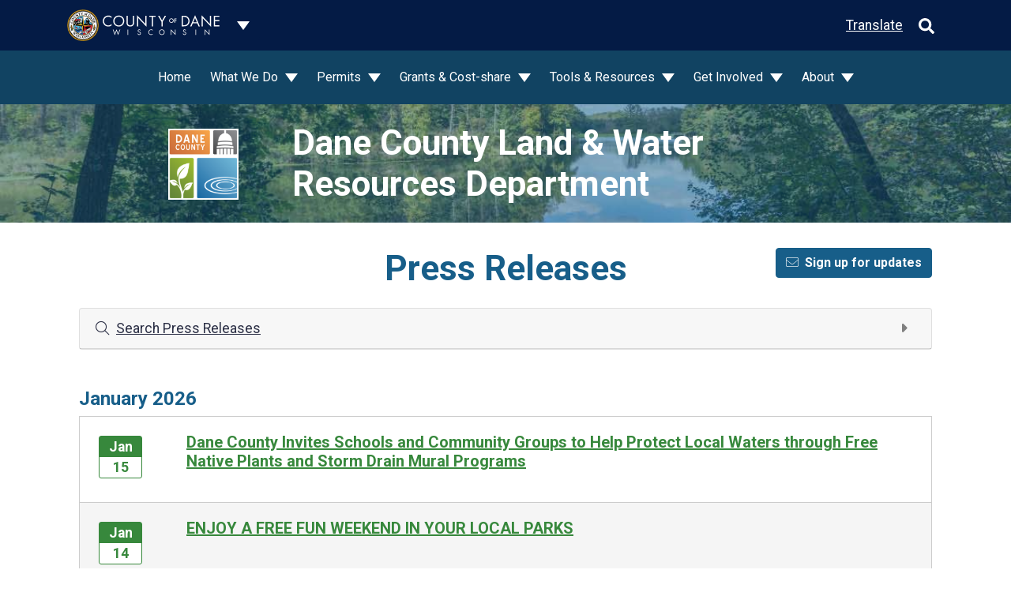

--- FILE ---
content_type: text/html; charset=utf-8
request_url: https://lwrd.danecounty.gov/pressrelease/home?month=3&year=2020
body_size: 8767
content:

<!DOCTYPE html>
<html lang="en">
<head>
  

<meta charset="utf-8" />
<meta class="elastic" name="site_info" content="172|lwrd.danecounty.gov">
<meta class="elastic" name="site_id" content="172">
<meta name="viewport" content="width=device-width, initial-scale=1.0">
<meta name="description" content="Press Releases" />
<meta name="keywords" />

<title>Press Releases | Land and Water Resources Department</title>
<!-- Google Tag Manager -->

<!-- End Google Tag Manager -->
<script type="text/javascript" src="/ruxitagentjs_ICA7NVfqrux_10327251022105625.js" data-dtconfig="rid=RID_-1573576814|rpid=1138175453|domain=danecounty.gov|reportUrl=/rb_bf03412mib|app=10245a8944a86079|owasp=1|featureHash=ICA7NVfqrux|rdnt=1|uxrgce=1|cuc=syhj6rn4|mel=100000|expw=1|dpvc=1|lastModification=1766437102524|postfix=syhj6rn4|tp=500,50,0|srbbv=2|agentUri=/ruxitagentjs_ICA7NVfqrux_10327251022105625.js"></script><link rel="stylesheet" href="https://cdn.danecounty.gov/css/portal-dept/Blue-Green.css" />
<script src="https://kit.fontawesome.com/afe5210efe.js" crossorigin="anonymous"></script>
<link href="https://fonts.googleapis.com/css?family=Roboto:400,700" rel="stylesheet">
<link href="https://cdn.danecounty.gov/css/cms/cms-full.css" rel="stylesheet">
<link href="/Areas/CMS/Content/search.css" rel="stylesheet" />
<style>
  .grecaptcha-badge {
    visibility: hidden;
  }
</style>

  <link rel="stylesheet" href="https://cdn.danecounty.gov/css/cms/cms-bs-menu.min.css" />



  
  

  <link rel="stylesheet" href="https://ajax.googleapis.com/ajax/libs/jqueryui/1.12.1/themes/smoothness/jquery-ui.css">
  <style>

    .press-item-group > div:nth-child(1) {
      border-top: 1px solid #ccc;
    }

    .press-item {
      min-height: 100px;
      border: 1px solid #ccc;
      border-top: 0;
    }

      .press-item:nth-child(even) {
        background-color: #f5f5f5;
      }

    .card-header:before {
      font-family: 'FontAwesome'; /* essential to enable caret symbol*/
      content: "\f0d7"; /* adjust as needed, taken from font-awesome.css */
      color: grey;
      float: right;
      margin-right: 10px;
    }

    .card-header.collapsed:before {
      /* symbol for "collapsed" panels */
      content: "\f0da"; /* adjust as needed, taken from font-awesome.css */
      float:right;
      margin-right:10px;
    }

    .text-underline{
      text-decoration: underline;
    }
  </style>

 
</head>

<body data-elastic-exclude>
  <!-- Google Tag Manager (noscript) -->
  
  <!-- End Google Tag Manager (noscript) -->
  

<div class="modal fade" id="alertsModal" tabindex="-1" role="dialog" aria-hidden="true">
  <div class="modal-dialog modal-lg" role="document">
    <div class="modal-content bg-transparent-notification text-white">
      
      <div class="modal-body p-4">
        
        <div id="alertsCarousel" class="carousel slide js-alert-carousel" data-interval="false">
          <div class="carousel-inner">
                      </div>
        </div>
      </div>
    </div>
  </div>
</div>
  <header>


<div class="bg-portal-primary py-1">
  <div class="container">
    <div class="d-flex justify-content-between align-items-center">
      <div>
        <a href="http://www.countyofdane.com" target="_blank" class="d-inline-block py-2 text-decoration-none">
          <img src="https://cdn.danecounty.gov/img/portal-dept/seal.png" alt="Seal of Dane County" class="icon-40 d-none d-lg-inline-block" />
          <img src="https://cdn.danecounty.gov/img/portal-dept/county-of-dane.svg" title="County of Dane" alt="County of Dane" class="w-150px mr-1" />
        </a>
        <button type="button" class="btn dropdown-toggle dropdown-toggle-split bg-portal-primary text-white" data-toggle="collapse" data-target="#department-portal-nav" aria-expanded="false" aria-controls="department-portal-nav" aria-label="Dane County common navigation">
          <span class="sr-only">Toggle Dropdown</span>
        </button>
      </div>
      <div>
        <a href="#footer" class="text-white d-inline-block align-middle">Translate</a>
        <button id="btnCmsHeaderSearch" class="d-none d-lg-inline-block align-middle nav-search btn btn-primary text-white bg-transparent border-0 ml-1" type="button" data-toggle="collapse" data-target="#searchDropdown" aria-expanded="false" aria-controls="searchDropdown">
          <!-- Font Awesome (https://fontawesome.com/license) --> <svg aria-hidden="true" focusable="false" data-prefix="fas" data-icon="search" class="nav-search__icon--closed svg-inline--fa fa-search fa-w-16 icon-20" role="img" xmlns="http://www.w3.org/2000/svg" viewBox="0 0 512 512"><path fill="currentColor" d="M505 442.7L405.3 343c-4.5-4.5-10.6-7-17-7H372c27.6-35.3 44-79.7 44-128C416 93.1 322.9 0 208 0S0 93.1 0 208s93.1 208 208 208c48.3 0 92.7-16.4 128-44v16.3c0 6.4 2.5 12.5 7 17l99.7 99.7c9.4 9.4 24.6 9.4 33.9 0l28.3-28.3c9.4-9.4 9.4-24.6.1-34zM208 336c-70.7 0-128-57.2-128-128 0-70.7 57.2-128 128-128 70.7 0 128 57.2 128 128 0 70.7-57.2 128-128 128z"></path></svg>
          <svg aria-hidden="true" focusable="false" data-prefix="fas" data-icon="times" class="nav-search__icon--open svg-inline--fa fa-times fa-w-11 icon-20" role="img" xmlns="http://www.w3.org/2000/svg" viewBox="0 0 352 512"><path fill="currentColor" d="M242.72 256l100.07-100.07c12.28-12.28 12.28-32.19 0-44.48l-22.24-22.24c-12.28-12.28-32.19-12.28-44.48 0L176 189.28 75.93 89.21c-12.28-12.28-32.19-12.28-44.48 0L9.21 111.45c-12.28 12.28-12.28 32.19 0 44.48L109.28 256 9.21 356.07c-12.28 12.28-12.28 32.19 0 44.48l22.24 22.24c12.28 12.28 32.2 12.28 44.48 0L176 322.72l100.07 100.07c12.28 12.28 32.2 12.28 44.48 0l22.24-22.24c12.28-12.28 12.28-32.19 0-44.48L242.72 256z"></path></svg>
        </button>
      </div>
    </div>
    <div class="collapse" id="department-portal-nav">
      <div class="bg-portal-primary position-lg-absolute zindex-modal container w-100 px-lg-0 px-xl-3">
        <div class="py-2 py-lg-0">
          <nav class="navbar navbar-dark navbar-expand-lg align-items-md-end p-0 main-nav">
            <div class="container navbar-collapse collapse position-relative flex-column-reverse flex-lg-column align-items-stretch px-md-0 department-portal-nav">
              <div id="globalTopNav"></div>
              <div id="globalNav"></div>
            </div>
          </nav>
        </div>
      </div>
    </div>
  </div>
</div>


<div class="department-nav">

  <nav class="navbar navbar-expand-lg navbar-dark d-block w-100">
    <button class="navbar-toggler" type="button" data-toggle="collapse" data-target="#navbarSupportedContent" aria-controls="navbarSupportedContent" aria-expanded="false" aria-label="Toggle navigation">
      <span class="fa fa-bars"></span>
    </button>

    <div class="collapse navbar-collapse justify-content-center" id="navbarSupportedContent">
      <ul class="navbar-nav">
            <li class="nav-item mx-1 my-1 ">
              <a class="nav-link" href="/">Home</a>
            </li>
            <li class="nav-item dropdown mx-1 my-1 ">
              <a class="nav-link dropdown-toggle" href="#" id="navbarDropdown" role="button" data-toggle="dropdown" aria-expanded="false">
                What We Do
              </a>
              <div class="dropdown-menu" aria-labelledby="navbarDropdown">
                    <a target="_self" class="dropdown-item" href="/what-we-do/agriculture">Agriculture</a>
                    <a target="_self" class="dropdown-item" href="/Education-Programs">Education Programs</a>
                    <a target="_self" class="dropdown-item" href="/What-We-Do/Erosion-and-Stormwater/Stormwater-related-Permits">Erosion &amp; Stormwater</a>
                    <a target="_self" class="dropdown-item" href="/what-we-do/lake-management">Lake Management</a>
                    <a target="_self" class="dropdown-item" href="/what-we-do/parks">Parks</a>
                    <a target="_self" class="dropdown-item" href="/what-we-do/real-estate-services">Real Estate Services</a>
                    <a target="_self" class="dropdown-item" href="/what-we-do/restoration-and-land-management">Restoration &amp; Land Management</a>
                    <a target="_self" class="dropdown-item" href="/what-we-do/watersheds">Watersheds &amp; Ecosystem Services</a>
                    <div class="dropdown-divider"></div>
                    <a target="_self" class="dropdown-item" href="/climate-initiatives">Climate Initiatives</a>
                    <a target="_self" class="dropdown-item" href="/LwrdProjects">Current Projects</a>
                    <a target="_self" class="dropdown-item" href="/what-we-do/Pollution-and-Solutions">Pollution &amp; Solutions</a>
                    <div class="dropdown-divider"></div>
                    <a target="_self" class="dropdown-item" href="/what-we-do/equity-and-inclusion">Equity &amp; Inclusion</a>
                              </div>
            </li>
            <li class="nav-item dropdown mx-1 my-1 ">
              <a class="nav-link dropdown-toggle" href="#" id="navbarDropdown" role="button" data-toggle="dropdown" aria-expanded="false">
                Permits
              </a>
              <div class="dropdown-menu" aria-labelledby="navbarDropdown">
                    <a target="_self" class="dropdown-item" href="/What-We-Do/agriculture/Conservation-Compliance">Agriculture Permits</a>
                    <a target="_self" class="dropdown-item" href="https://lwrd.danecounty.gov/What-We-Do/Erosion-and-Stormwater/Stormwater-related-Permits">Erosion &amp; Stormwater Permits</a>
                    <a target="_self" class="dropdown-item" href="https://www.danecountyparks.com/permits/activities-requiring-permits">Park Activity Permits</a>
                    <div class="dropdown-divider"></div>
                    <a target="_self" class="dropdown-item" href="/permits-applications">Permit Application Materials</a>
                    <a target="_self" class="dropdown-item" href="/permits/do-i-need-a-permit">Do I Need a Permit?</a>
                    <a target="_self" class="dropdown-item" href="/permits/submit-a-permit">Submit a Permit or Plan</a>
                              </div>
            </li>
            <li class="nav-item dropdown mx-1 my-1 ">
              <a class="nav-link dropdown-toggle" href="#" id="navbarDropdown" role="button" data-toggle="dropdown" aria-expanded="false">
                Grants &amp; Cost-share
              </a>
              <div class="dropdown-menu" aria-labelledby="navbarDropdown">
                    <a target="_self" class="dropdown-item" href="/What-We-Do/agriculture/Conservation-Funding-Opportunities">Ag Conservation Funding</a>
                    <a target="_self" class="dropdown-item" href="https://www.danecountyparks.com/grants/conservation-fund-grant-program">Conservation Fund</a>
                    <a target="_self" class="dropdown-item" href="/grants-and-costshare/free-plants">Free Native Plants</a>
                    <a target="_self" class="dropdown-item" href="https://www.danecountyparks.com/grants/friends-of-dane-county-parks-grant-program">Friends of Dane County Parks</a>
                    <a target="_self" class="dropdown-item" href="https://www.danecountyparks.com/grants/PARC-Ride">PARC &amp; Ride Grants</a>
                    <a target="_self" class="dropdown-item" href="https://www.ripple-effects.com/plantDane">Plant Dane</a>
                    <a target="_self" class="dropdown-item" href="https://ripple-effects.com/Storm-Drain-Murals">Storm Drain Mural Program</a>
                    <a target="_self" class="dropdown-item" href="/grants-and-costshare/uwqg">Urban Water Quality Grants</a>
                    <a target="_self" class="dropdown-item" href="/Youth-Conservation-Camp-Scholarship">Youth Conservation Camp Scholarship</a>
                              </div>
            </li>
            <li class="nav-item dropdown mx-1 my-1 ">
              <a class="nav-link dropdown-toggle" href="#" id="navbarDropdown" role="button" data-toggle="dropdown" aria-expanded="false">
                Tools &amp; Resources
              </a>
              <div class="dropdown-menu" aria-labelledby="navbarDropdown">
                    <a target="_self" class="dropdown-item" href="/tools/dcimap">DCiMap Online Mapping</a>
                    <a target="_self" class="dropdown-item" href="/tools/lake-property-numbers">Lake Property Numbers</a>
                    <a target="_self" class="dropdown-item" href="/tools/service-provider-registries">Service Provider Registries</a>
                    <a target="_self" class="dropdown-item" href="http://www.infosyahara.org/">Yahara Lakes INFOS</a>
                    <a target="_self" class="dropdown-item" href="/Lake-Levels">Yahara Lake Levels</a>
                    <div class="dropdown-divider"></div>
                    <a target="_self" class="dropdown-item" href="/plans-studies-reports">Plans, Studies &amp; Reports</a>
                    <a target="_self" class="dropdown-item" href="/tools/water-resource-links">Water Resource Links</a>
                    <div class="dropdown-divider"></div>
                    <a target="_self" class="dropdown-item" href="/illicit-discharges">Report Spills and Pollution</a>
                              </div>
            </li>
            <li class="nav-item dropdown mx-1 my-1 ">
              <a class="nav-link dropdown-toggle" href="#" id="navbarDropdown" role="button" data-toggle="dropdown" aria-expanded="false">
                Get Involved
              </a>
              <div class="dropdown-menu" aria-labelledby="navbarDropdown">
                    <a target="_self" class="dropdown-item" href="/Event/Home/Index/12">Search Events</a>
                    <a target="_self" class="dropdown-item" href="/get-involved/submit-an-event">Submit an Event</a>
                    <div class="dropdown-divider"></div>
                    <a target="_self" class="dropdown-item" href="/Public-Comment">Public Comment</a>
                    <div class="dropdown-divider"></div>
                    <a target="_self" class="dropdown-item" href="https://demofarms.danecounty.gov/">Dane Demo Farms</a>
                    <a target="_self" class="dropdown-item" href="/get-involved/do-your-part">Do Your Part</a>
                    <a target="_self" class="dropdown-item" href="/education-programs">Education Programs</a>
                    <a target="_self" class="dropdown-item" href="/about/news-and-information/Newsletters">Newsletters</a>
                    <a target="_self" class="dropdown-item" href="/what-we-do/Pollution-and-Solutions">Pollution &amp; Solutions</a>
                    <a target="_self" class="dropdown-item" href="/tools/service-provider-registries">Service Provider Registries</a>
                    <a target="_self" class="dropdown-item" href="https://www.danecountyparks.com/volunteer">Volunteer</a>
                    <div class="dropdown-divider"></div>
                    <a target="_self" class="dropdown-item" href="/get-involved/conservation-awareness">Conservation Awareness Poster Contest</a>
                              </div>
            </li>
            <li class="nav-item dropdown mx-1 my-1 ">
              <a class="nav-link dropdown-toggle" href="#" id="navbarDropdown" role="button" data-toggle="dropdown" aria-expanded="false">
                About
              </a>
              <div class="dropdown-menu" aria-labelledby="navbarDropdown">
                    <a target="_self" class="dropdown-item" href="/about/contact-us">Contact Us</a>
                    <a target="_self" class="dropdown-item" href="/illicit-discharges">Report Spills and Pollution</a>
                    <a target="_self" class="dropdown-item" href="/about/news-and-information">News &amp; Information</a>
                    <a target="_self" class="dropdown-item" href="/Website-Feedback">Website Feedback</a>
                    <div class="dropdown-divider"></div>
                    <a target="_self" class="dropdown-item" href="/about/committees-and-commissions">Committees &amp; Commissions</a>
                              </div>
            </li>
              </ul>


      <form class="form-inline mx-2 my-lg-0 d-md-none pt-3" style="border-top: 1px solid hsla(0,0%,100%,.3);">
        <input class="form-control mr-sm-2" type="text" placeholder="Search" aria-label="Search" id="mobileSearch" onkeyup="$('#id').val($('#mobileSearch').val());">
        <button class="btn btn-outline-light my-2 my-sm-0" type="button" onclick="$('#frmSearch').submit();">Search</button>
      </form>
    </div>
  </nav>
</div>
  </header>
  <div class="bg-light collapse" id="searchDropdown" data-elastic-exclude>
    <div class="container py-2">
      <div class="d-flex">
        <div class="flex-grow-0"><span class="w-seal d-inline-block"></span></div>
        <div class="flex-grow-1 px-2 d-flex">
          <form class="flex-grow-1 d-flex px-2" action="/Search" id="frmSearch">
            <input type="hidden" id="searchTerm" name="searchTerm" />
            <input aria-label="Keyowrd" type="text" placeholder="Search" class="flex-grow-1 px-2 rounded border border-dark" id="search" data-search-term="true" />
            <button class="btn px-5 bg-light text-uppercase border border-dark ml-2" type="submit">Search</button>
          </form>
        </div>
      </div>
    </div>
  </div>
  <div>


    
    <div id="dane-body" data-elastic-include>
      






    <div class="bg-dark p-2 mb-0 hero-image hero-image--short hero-image--primary o-hidden" style="background-image: url(/documents/img/Site-Core/StewartLake1200x300.jpg)">
      <div class="position-absolute container xy-center">
        <div class="row align-items-center">
            <div class="d-none d-lg-block col-6 col-lg-2 offset-lg-1">
              <img src="/documents/img/Hero/LWRDLogo.PNG" class="w-seal mw-100" />
            </div>
          <div class="text-white col-12 col-lg-8">
              <span class="h1 text-white">Dane County Land &amp; Water Resources Department</span>
          </div>
        </div>
      </div>
    </div>



<div class="container py-3">
  



<div class="container my-2 my-md-3">
  <div class="row mb-3">
    <div class="offset-md-3 col-md-6"><div class="text-center"><h1>Press Releases</h1></div></div>
    <div class="col-md-3 text-center">
      <a href="https://www.danecounty.gov/PressReleaseSubscriptions" class="btn btn-primary float-md-right"><i class="fa-thin fa-envelope mr-2"></i>Sign up for updates</a>
    </div>
  </div>
  
  <div class="row">
    <div class="col-12">
      <form method="post" action="/Press" id="frmPressSearch">
        <input id="Department" name="Department" type="hidden" value="696" />
        <div class="card">
          <div class="text-underline card-header collapsed" data-toggle="collapse" data-target="#search-block"><i class="fa-light fa-search mr-2"></i>Search Press Releases</div>
          <div id="search-block" class="card-body collapse in">
            <div class="row">
              <div class="col-lg-3 col-md-6">
                <div class="form-group">
                  <label for="Search">Keyword</label>
                  <div class="input-group">
                    <input class="form-control" id="PressSearch" name="PressSearch" type="text" value="" />
                  </div>
                </div>
              </div>


              <div class="col-6 col-lg-3 pt-2 pt-lg-0">
                <div class="form-group">
                  <label style="min-width: 50px;">From Date</label>
                  <div class="input-group">
                    <input autocomplete="one-time-code" class="form-control" data-val="true" data-val-date="The field StartDate must be a date." id="StartDate" name="StartDate" placeholder="Start" type="text" value="" />
                    <span class="input-group-append d-none d-md-flex">
                      <span class="input-group-text">
                        <i class="fas fa-calendar-alt"></i>
                      </span>
                    </span>
                    <span class="field-validation-valid" data-valmsg-for="StartDate" data-valmsg-replace="true"></span>
                  </div>
                </div>
              </div>

              <div class="col-6 col-lg-3 pt-2 pt-lg-0">
                <div class="form-group">
                  <label style="min-width: 50px;">To Date</label>
                  <div class="input-group">
                    <input autocomplete="one-time-code" class="form-control" data-val="true" data-val-date="The field EndDate must be a date." id="EndDate" name="EndDate" placeholder="End" type="text" value="" />
                    <span class="input-group-append d-none d-md-flex">
                      <span class="input-group-text">
                        <i class="fas fa-calendar-alt"></i>
                      </span>
                    </span>
                    <span class="field-validation-valid" data-valmsg-for="EndDate" data-valmsg-replace="true"></span>
                  </div>
                </div>

              </div>
            </div>

            <div class="row">
              <div class="col-12">
                <button type="submit" class="btn btn-primary"><i class="fa-thin fa-search mr-2"></i>Search</button>
                <a href="/PressRelease/Home/Clear" class="btn btn-outline-primary"><i class="fa-thin fa-times mr-2"></i>Clear</a>
              </div>
              <div class="col-12 text-center">
                <h5 class="mt-3 mt-lg-1">Quick Search</h5>
                  <span class="badge badge-primary"><a class="text-white text-decoration-none" href="javascript:quickSearch('Solar');">Solar</a></span>
                  <span class="badge badge-primary"><a class="text-white text-decoration-none" href="javascript:quickSearch('Renewables');">Renewables</a></span>
                  <span class="badge badge-primary"><a class="text-white text-decoration-none" href="javascript:quickSearch('Climate Change');">Climate Change</a></span>
                  <span class="badge badge-primary"><a class="text-white text-decoration-none" href="javascript:quickSearch('Suck the Muck');">Suck the Muck</a></span>
                  <span class="badge badge-primary"><a class="text-white text-decoration-none" href="javascript:quickSearch('Trail');">Trail</a></span>
                  <span class="badge badge-primary"><a class="text-white text-decoration-none" href="javascript:quickSearch('Award');">Award</a></span>
                  <span class="badge badge-primary"><a class="text-white text-decoration-none" href="javascript:quickSearch('Human Services');">Human Services</a></span>
                  <span class="badge badge-primary"><a class="text-white text-decoration-none" href="javascript:quickSearch('Budget');">Budget</a></span>
              </div>
            </div>

          </div>
        </div>
      </form>
    </div>
    <div class="col-12">

    <div class="mt-5" data-month-container="202601">
      <h4 class="text-primary">January 2026</h4>
      <div class="press-item-group">
          <div class="d-block p-2 p-md-3 press-item">
            <div class="js-listing-item text-primary d-flex">
              <div class="dc-event-date mt-2 mr-2 text-center font-weight-bold ml-2 d-none d-md-block" style="max-height:54px;">
                <p class="dc-event-month mb-0">Jan</p>
                <p class="dc-event-day mb-0">15</p>
              </div>

              <div class="px-1 px-lg-5 pb-3 pt-1">
                <div class="d-block d-md-none text-primary font-weight-normal">
                  <small>
                    Jan 15
                    <div>Land &amp; Water Resources</div>
                  </small>
                </div>
                <a href="/PressDetail/11788" class="d-none d-md-flex h5 text-secondary">Dane County Invites Schools and Community Groups to Help Protect Local Waters through Free Native Plants and Storm Drain Mural Programs </a>
                <a href="/PressDetail/11788" class="d-flex d-md-none text-secondary">Dane County Invites Schools and Community Groups to Help Protect Local Waters through Free Native Plants and Storm Drain Mural Programs </a>
              </div>
            </div>
          </div>
          <div class="d-block p-2 p-md-3 press-item">
            <div class="js-listing-item text-primary d-flex">
              <div class="dc-event-date mt-2 mr-2 text-center font-weight-bold ml-2 d-none d-md-block" style="max-height:54px;">
                <p class="dc-event-month mb-0">Jan</p>
                <p class="dc-event-day mb-0">14</p>
              </div>

              <div class="px-1 px-lg-5 pb-3 pt-1">
                <div class="d-block d-md-none text-primary font-weight-normal">
                  <small>
                    Jan 14
                    <div>Land &amp; Water Resources</div>
                  </small>
                </div>
                <a href="/PressDetail/11787" class="d-none d-md-flex h5 text-secondary">ENJOY A FREE FUN WEEKEND IN YOUR LOCAL PARKS</a>
                <a href="/PressDetail/11787" class="d-flex d-md-none text-secondary">ENJOY A FREE FUN WEEKEND IN YOUR LOCAL PARKS</a>
              </div>
            </div>
          </div>
      </div>
    </div>
    <div class="mt-5" data-month-container="202510">
      <h4 class="text-primary">October 2025</h4>
      <div class="press-item-group">
          <div class="d-block p-2 p-md-3 press-item">
            <div class="js-listing-item text-primary d-flex">
              <div class="dc-event-date mt-2 mr-2 text-center font-weight-bold ml-2 d-none d-md-block" style="max-height:54px;">
                <p class="dc-event-month mb-0">Oct</p>
                <p class="dc-event-day mb-0">29</p>
              </div>

              <div class="px-1 px-lg-5 pb-3 pt-1">
                <div class="d-block d-md-none text-primary font-weight-normal">
                  <small>
                    Oct 29
                    <div>County Executive</div>
                  </small>
                </div>
                <a href="/PressDetail/11736" class="d-none d-md-flex h5 text-secondary">County Executive Agard Highlights $350,000 in 2026 Budget for Accessibility Improvements at Jenni &amp; Kyle Preserve</a>
                <a href="/PressDetail/11736" class="d-flex d-md-none text-secondary">County Executive Agard Highlights $350,000 in 2026 Budget for Accessibility Improvements at Jenni &amp; Kyle Preserve</a>
              </div>
            </div>
          </div>
          <div class="d-block p-2 p-md-3 press-item">
            <div class="js-listing-item text-primary d-flex">
              <div class="dc-event-date mt-2 mr-2 text-center font-weight-bold ml-2 d-none d-md-block" style="max-height:54px;">
                <p class="dc-event-month mb-0">Oct</p>
                <p class="dc-event-day mb-0">16</p>
              </div>

              <div class="px-1 px-lg-5 pb-3 pt-1">
                <div class="d-block d-md-none text-primary font-weight-normal">
                  <small>
                    Oct 16
                    <div>Land &amp; Water Resources</div>
                  </small>
                </div>
                <a href="/PressDetail/11726" class="d-none d-md-flex h5 text-secondary">Explore the Newly Opened Sugar River Wildlife Area</a>
                <a href="/PressDetail/11726" class="d-flex d-md-none text-secondary">Explore the Newly Opened Sugar River Wildlife Area</a>
              </div>
            </div>
          </div>
          <div class="d-block p-2 p-md-3 press-item">
            <div class="js-listing-item text-primary d-flex">
              <div class="dc-event-date mt-2 mr-2 text-center font-weight-bold ml-2 d-none d-md-block" style="max-height:54px;">
                <p class="dc-event-month mb-0">Oct</p>
                <p class="dc-event-day mb-0">14</p>
              </div>

              <div class="px-1 px-lg-5 pb-3 pt-1">
                <div class="d-block d-md-none text-primary font-weight-normal">
                  <small>
                    Oct 14
                    <div>Land &amp; Water Resources</div>
                  </small>
                </div>
                <a href="/PressDetail/11723" class="d-none d-md-flex h5 text-secondary">Birdability Event Brings The Joy of Birding to Everybody and Every Body</a>
                <a href="/PressDetail/11723" class="d-flex d-md-none text-secondary">Birdability Event Brings The Joy of Birding to Everybody and Every Body</a>
              </div>
            </div>
          </div>
          <div class="d-block p-2 p-md-3 press-item">
            <div class="js-listing-item text-primary d-flex">
              <div class="dc-event-date mt-2 mr-2 text-center font-weight-bold ml-2 d-none d-md-block" style="max-height:54px;">
                <p class="dc-event-month mb-0">Oct</p>
                <p class="dc-event-day mb-0">09</p>
              </div>

              <div class="px-1 px-lg-5 pb-3 pt-1">
                <div class="d-block d-md-none text-primary font-weight-normal">
                  <small>
                    Oct 09
                    <div>County Executive</div>
                  </small>
                </div>
                <a href="/PressDetail/11720" class="d-none d-md-flex h5 text-secondary">County Executive Agard Celebrates 90 Years of Dane County Parks</a>
                <a href="/PressDetail/11720" class="d-flex d-md-none text-secondary">County Executive Agard Celebrates 90 Years of Dane County Parks</a>
              </div>
            </div>
          </div>
      </div>
    </div>
    <div class="mt-5" data-month-container="202509">
      <h4 class="text-primary">September 2025</h4>
      <div class="press-item-group">
          <div class="d-block p-2 p-md-3 press-item">
            <div class="js-listing-item text-primary d-flex">
              <div class="dc-event-date mt-2 mr-2 text-center font-weight-bold ml-2 d-none d-md-block" style="max-height:54px;">
                <p class="dc-event-month mb-0">Sep</p>
                <p class="dc-event-day mb-0">16</p>
              </div>

              <div class="px-1 px-lg-5 pb-3 pt-1">
                <div class="d-block d-md-none text-primary font-weight-normal">
                  <small>
                    Sep 16
                    <div>Land &amp; Water Resources</div>
                  </small>
                </div>
                <a href="/PressDetail/11703" class="d-none d-md-flex h5 text-secondary">2025 WI Stormwater Week Kicks off on Sept. 20th - Join a Local Clean Up, Workshop, or Webinar</a>
                <a href="/PressDetail/11703" class="d-flex d-md-none text-secondary">2025 WI Stormwater Week Kicks off on Sept. 20th - Join a Local Clean Up, Workshop, or Webinar</a>
              </div>
            </div>
          </div>
      </div>
    </div>
    <div class="mt-5" data-month-container="202508">
      <h4 class="text-primary">August 2025</h4>
      <div class="press-item-group">
          <div class="d-block p-2 p-md-3 press-item">
            <div class="js-listing-item text-primary d-flex">
              <div class="dc-event-date mt-2 mr-2 text-center font-weight-bold ml-2 d-none d-md-block" style="max-height:54px;">
                <p class="dc-event-month mb-0">Aug</p>
                <p class="dc-event-day mb-0">25</p>
              </div>

              <div class="px-1 px-lg-5 pb-3 pt-1">
                <div class="d-block d-md-none text-primary font-weight-normal">
                  <small>
                    Aug 25
                    <div>Land &amp; Water Resources</div>
                  </small>
                </div>
                <a href="/PressDetail/11680" class="d-none d-md-flex h5 text-secondary">Dane County Parks Announces New  ﻿Conservation Career Pathways Program</a>
                <a href="/PressDetail/11680" class="d-flex d-md-none text-secondary">Dane County Parks Announces New  ﻿Conservation Career Pathways Program</a>
              </div>
            </div>
          </div>
          <div class="d-block p-2 p-md-3 press-item">
            <div class="js-listing-item text-primary d-flex">
              <div class="dc-event-date mt-2 mr-2 text-center font-weight-bold ml-2 d-none d-md-block" style="max-height:54px;">
                <p class="dc-event-month mb-0">Aug</p>
                <p class="dc-event-day mb-0">20</p>
              </div>

              <div class="px-1 px-lg-5 pb-3 pt-1">
                <div class="d-block d-md-none text-primary font-weight-normal">
                  <small>
                    Aug 20
                    <div>County Executive</div>
                  </small>
                </div>
                <a href="/PressDetail/11678" class="d-none d-md-flex h5 text-secondary">Dane County Debuts First Edge of Field Monitoring Stations at Dane Demo Farms</a>
                <a href="/PressDetail/11678" class="d-flex d-md-none text-secondary">Dane County Debuts First Edge of Field Monitoring Stations at Dane Demo Farms</a>
              </div>
            </div>
          </div>
          <div class="d-block p-2 p-md-3 press-item">
            <div class="js-listing-item text-primary d-flex">
              <div class="dc-event-date mt-2 mr-2 text-center font-weight-bold ml-2 d-none d-md-block" style="max-height:54px;">
                <p class="dc-event-month mb-0">Aug</p>
                <p class="dc-event-day mb-0">13</p>
              </div>

              <div class="px-1 px-lg-5 pb-3 pt-1">
                <div class="d-block d-md-none text-primary font-weight-normal">
                  <small>
                    Aug 13
                    <div>Land &amp; Water Resources</div>
                  </small>
                </div>
                <a href="/PressDetail/11675" class="d-none d-md-flex h5 text-secondary">Public Hearing on Proposed 2026 Dane County Parks Fees</a>
                <a href="/PressDetail/11675" class="d-flex d-md-none text-secondary">Public Hearing on Proposed 2026 Dane County Parks Fees</a>
              </div>
            </div>
          </div>
      </div>
    </div>
        <div class="mt-4">
          
  <div class="text-center">
    <ul class="pagination justify-content-center">
      <li class="page-item disabled"><a class="page-link" href="?page=1"><i class="fa-thin fa-chevrons-left"></i></a></li>
      
      <li class="page-item disabled"><a class="page-link d-block d-md-none" href="?page=0"><i class="fa-thin fa-chevron-left"></i></a></li>
      <li class="page-item disabled"><a class="page-link d-none d-md-block" href="?page=0">Previous</a></li>
        <li class="page-item active"><a class="page-link text-decoration-none" href="?page=1">1</a></li>
        <li class="page-item"><a class="page-link text-decoration-none" href="?page=2">2</a></li>
        <li class="page-item"><a class="page-link text-decoration-none" href="?page=3">3</a></li>
        <li class="page-item"><a class="page-link text-decoration-none" href="?page=4">4</a></li>
        <li class="page-item"><a class="page-link text-decoration-none" href="?page=5">5</a></li>
      <li class="page-item"><a class="page-link d-block d-md-none" href="?page=2"><i class="fa-thin fa-chevron-right"></i></a></li>
      <li class="page-item"><a class="page-link d-none d-md-block" href="?page=2">Next</a></li>
      <li class="page-item"><a class="page-link" href="?page=23"><i class="fa-thin fa-chevrons-right"></i></a></li>
    </ul>
  </div>

        </div>

    </div>

  </div>
</div>
</div>
    </div>
  </div>

  
<footer id="footer" data-elastic-exclude>
  <div class="bg-dark-primary pt-2 pt-lg-2">
    <div class="container">
      <div class="row">
        <div class="col-xs-12 col-sm-12 col-md-6 mt-1">
          <!-- GTranslate: https://gtranslate.io/ -->
<div id="translate"></div>
        </div>
        <div class="col-xs-12 col-sm-12 col-md-6 mt-1">
          <div class="d-flex justify-content-center justify-content-md-end">
              <a class="d-inline-block p-1 footer-nav-link" title="Facebook" href="https://www.facebook.com/DaneCountyLWRD">
                <i class="fab fa-facebook-square fa-3x"></i>
              </a>
                          <a class="d-inline-block p-1 footer-nav-link" title="BlueSky" href="https://bsky.app/profile/danelandwaterparks.bsky.social">
                <i class="fa-brands fa-square-bluesky fa-3x"></i>
              </a>
                          <a class="d-inline-block p-1 footer-nav-link" title="Instagram" href="https://www.instagram.com/danecountyparks/">
                <i class="fab fa-instagram-square fa-3x"></i>
              </a>
                          <a class="d-inline-block p-1 footer-nav-link" title="YouTube" href="https://www.youtube.com/channel/UCDhp_VmTckSaA1ouavUV4gA">
                <i class="fab fa-youtube-square fa-3x"></i>
              </a>
                          <a class="d-inline-block p-1 footer-nav-link" title="Newsletter" href="https://lwrd.countyofdane.com/Newsletters">
                <i class="fas fa-envelope-square fa-3x"></i>
              </a>
                          <a class="d-inline-block p-1 footer-nav-link" title="Flickr" href="https://www.flickr.com/photos/193832275@N08/albums/">
                <i class="fab fa-flickr fa-3x"></i>
              </a>
          </div>
        </div>
      </div>
    </div>

      <div class="container">
        <div class="col-6 offset-3 offset-lg-0 col-lg-12">
          <ul class="list-unstyled d-lg-flex justify-content-between m-0">
</ul>
        </div>
      </div>
  </div>

  <div class="bg-portal-primary py-3">
    <div class="container d-flex flex-column-reverse flex-lg-row justify-content-between">
      <small class="d-block py-2 text-center text-lg-left text-white"><span class="d-block d-md-inline">Copyright &copy; 2026 County of Dane.</span> <span class="d-block d-md-inline">All rights reserved.</span></small>
        <div id="globalFooterNav" class="d-print-none"></div>
    </div>
    <div class="container d-flex flex-column-reverse flex-lg-row justify-content-between">
      <small class="d-block py-2 text-center text-lg-left text-white">
        <span class="d-block d-md-inline">
          This site is protected by reCAPTCHA and the Google
          <a href="https://policies.google.com/privacy" class="text-white">Privacy Policy</a> and
          <a href="https://policies.google.com/terms" class="text-white">Terms of Service</a> apply.
        </span>
      </small>
    </div>
  </div>


</footer>



  <script src="https://cdnjs.cloudflare.com/ajax/libs/handlebars.js/4.1.2/handlebars.min.js"></script>
  <script type="text/javascript">
    var cdnBase = 'https://cdn.danecounty.gov';
    var daneApiBase = 'https://api.danecounty.gov/api/';
    var siteId = 172;
    var cmsEnv = 'Production';
    if (cmsEnv === 'Production') {
      console.log = function () { };
    }
    var hasIdLikeTo = false;
    
  </script>
  <script src="https://cdn.danecounty.gov/js/portal-dept/footer.min.js"></script>
<script src="https://cdn.danecounty.gov/js/common/Bootstrap3.Tabs.js"></script><script src="https://cdn.danecounty.gov/js/common/Bootstrap4.Collapse.js"></script><script type="text/javascript">     window._monsido = window._monsido || {         token: "0wbJhH3iBM0JQxBmtYroGg",         statistics: {             enabled: true,             cookieLessTracking: false,             documentTracking: {                 enabled: false,                 documentCls: "monsido_download",                 documentIgnoreCls: "monsido_ignore_download",                 documentExt: [],             },         },         pageCorrect: {             enabled: true,         },         pageAssistV2: {             enabled: true,             theme: "light",             mainColor: "#783CE2",             textColor: "#ffffff",             linkColor: "#783CE2",             buttonHoverColor: "#783CE2",             mainDarkColor: "#052942",             textDarkColor: "#ffffff",             linkColorDark: "#FFCF4B",             buttonHoverDarkColor: "#FFCF4B",             greeting: "Discover your personalization options",             direction: "rightbottom",             coordinates: "unset 20 3 unset",             iconShape: "circle",             title: "Personalization Options",             titleText: "Welcome to PageAssist™ toolbar! Adjust the options below to cater the website to your accessibility needs.",             iconPictureUrl: "logo",             logoPictureUrl: "",             logoPictureBase64: "",             languages: ["en-US", "es-MX", "da-DK", "de-DE", "sv-SE", "nb-NO", "nn-NO", "nl-NL", "et-EE", "fr-FR", "pt-PT", "zh-CN", "ru-RU"],             defaultLanguage: "en-US",             skipTo: false,             alwaysOnTop: false,         },     }; </script> <script type="text/javascript" async src="https://app-script.monsido.com/v2/monsido-script.js"></script>

  <script src="https://cdn.danecounty.gov/js/portal-dept/navigation/department-nav.min.js"></script>
  <script src="https://cdn.danecounty.gov/js/common/translate.js"></script>
  <script src="/Areas/CMS/Scripts/Search/app.js"></script>



  <script src="https://www.google.com/recaptcha/api.js?render=6LdsKqceAAAAAAXcG31sVhVDOOW8_hFQBemQXxTA"></script>
  <script src="https://code.jquery.com/ui/1.13.0/jquery-ui.min.js" integrity="sha256-hlKLmzaRlE8SCJC1Kw8zoUbU8BxA+8kR3gseuKfMjxA=" crossorigin="anonymous"></script>
  
  

  <script>
    let $startDate;
    let $endDate;
    var resultsCount = 10;

    const quickSearch = (keyword) => {
      $("#PressSearch").val(keyword);
      $("#frmPressSearch").submit();
    }

    const scrollToResults = () => {
      $('html,body').animate({
        scrollTop: $('h1:first').offset().top
      }, 800, function () {
      });
    }

    $(() => {
      var limitDate = new Date(2016, 0, 24);
      $startDate = $("#StartDate");
      $endDate = $("#EndDate");
      $startDate.val("");
      $endDate.val("");
      $startDate.datepicker({ minDate: limitDate });
      $endDate.datepicker();


    });

  </script>



    <!-- Global site tag (gtag.js) - Google Analytics -->
    <script async src="https://www.googletagmanager.com/gtag/js?id=UA-29395874-10"></script>
    <script>
	  window.dataLayer = window.dataLayer || [];
	  function gtag(){dataLayer.push(arguments);}
	  gtag('js', new Date());
	  gtag('config', 'UA-29395874-10');
    </script>
  <script>
    $(() => {
      $('#searchDropdown').on('hidden.bs.collapse', function () {
        $('#search').focus();
      })

    });
  </script>
</body>

</html>


--- FILE ---
content_type: text/html; charset=utf-8
request_url: https://www.google.com/recaptcha/api2/anchor?ar=1&k=6LdsKqceAAAAAAXcG31sVhVDOOW8_hFQBemQXxTA&co=aHR0cHM6Ly9sd3JkLmRhbmVjb3VudHkuZ292OjQ0Mw..&hl=en&v=PoyoqOPhxBO7pBk68S4YbpHZ&size=invisible&anchor-ms=20000&execute-ms=30000&cb=l79hq5a3npqq
body_size: 48692
content:
<!DOCTYPE HTML><html dir="ltr" lang="en"><head><meta http-equiv="Content-Type" content="text/html; charset=UTF-8">
<meta http-equiv="X-UA-Compatible" content="IE=edge">
<title>reCAPTCHA</title>
<style type="text/css">
/* cyrillic-ext */
@font-face {
  font-family: 'Roboto';
  font-style: normal;
  font-weight: 400;
  font-stretch: 100%;
  src: url(//fonts.gstatic.com/s/roboto/v48/KFO7CnqEu92Fr1ME7kSn66aGLdTylUAMa3GUBHMdazTgWw.woff2) format('woff2');
  unicode-range: U+0460-052F, U+1C80-1C8A, U+20B4, U+2DE0-2DFF, U+A640-A69F, U+FE2E-FE2F;
}
/* cyrillic */
@font-face {
  font-family: 'Roboto';
  font-style: normal;
  font-weight: 400;
  font-stretch: 100%;
  src: url(//fonts.gstatic.com/s/roboto/v48/KFO7CnqEu92Fr1ME7kSn66aGLdTylUAMa3iUBHMdazTgWw.woff2) format('woff2');
  unicode-range: U+0301, U+0400-045F, U+0490-0491, U+04B0-04B1, U+2116;
}
/* greek-ext */
@font-face {
  font-family: 'Roboto';
  font-style: normal;
  font-weight: 400;
  font-stretch: 100%;
  src: url(//fonts.gstatic.com/s/roboto/v48/KFO7CnqEu92Fr1ME7kSn66aGLdTylUAMa3CUBHMdazTgWw.woff2) format('woff2');
  unicode-range: U+1F00-1FFF;
}
/* greek */
@font-face {
  font-family: 'Roboto';
  font-style: normal;
  font-weight: 400;
  font-stretch: 100%;
  src: url(//fonts.gstatic.com/s/roboto/v48/KFO7CnqEu92Fr1ME7kSn66aGLdTylUAMa3-UBHMdazTgWw.woff2) format('woff2');
  unicode-range: U+0370-0377, U+037A-037F, U+0384-038A, U+038C, U+038E-03A1, U+03A3-03FF;
}
/* math */
@font-face {
  font-family: 'Roboto';
  font-style: normal;
  font-weight: 400;
  font-stretch: 100%;
  src: url(//fonts.gstatic.com/s/roboto/v48/KFO7CnqEu92Fr1ME7kSn66aGLdTylUAMawCUBHMdazTgWw.woff2) format('woff2');
  unicode-range: U+0302-0303, U+0305, U+0307-0308, U+0310, U+0312, U+0315, U+031A, U+0326-0327, U+032C, U+032F-0330, U+0332-0333, U+0338, U+033A, U+0346, U+034D, U+0391-03A1, U+03A3-03A9, U+03B1-03C9, U+03D1, U+03D5-03D6, U+03F0-03F1, U+03F4-03F5, U+2016-2017, U+2034-2038, U+203C, U+2040, U+2043, U+2047, U+2050, U+2057, U+205F, U+2070-2071, U+2074-208E, U+2090-209C, U+20D0-20DC, U+20E1, U+20E5-20EF, U+2100-2112, U+2114-2115, U+2117-2121, U+2123-214F, U+2190, U+2192, U+2194-21AE, U+21B0-21E5, U+21F1-21F2, U+21F4-2211, U+2213-2214, U+2216-22FF, U+2308-230B, U+2310, U+2319, U+231C-2321, U+2336-237A, U+237C, U+2395, U+239B-23B7, U+23D0, U+23DC-23E1, U+2474-2475, U+25AF, U+25B3, U+25B7, U+25BD, U+25C1, U+25CA, U+25CC, U+25FB, U+266D-266F, U+27C0-27FF, U+2900-2AFF, U+2B0E-2B11, U+2B30-2B4C, U+2BFE, U+3030, U+FF5B, U+FF5D, U+1D400-1D7FF, U+1EE00-1EEFF;
}
/* symbols */
@font-face {
  font-family: 'Roboto';
  font-style: normal;
  font-weight: 400;
  font-stretch: 100%;
  src: url(//fonts.gstatic.com/s/roboto/v48/KFO7CnqEu92Fr1ME7kSn66aGLdTylUAMaxKUBHMdazTgWw.woff2) format('woff2');
  unicode-range: U+0001-000C, U+000E-001F, U+007F-009F, U+20DD-20E0, U+20E2-20E4, U+2150-218F, U+2190, U+2192, U+2194-2199, U+21AF, U+21E6-21F0, U+21F3, U+2218-2219, U+2299, U+22C4-22C6, U+2300-243F, U+2440-244A, U+2460-24FF, U+25A0-27BF, U+2800-28FF, U+2921-2922, U+2981, U+29BF, U+29EB, U+2B00-2BFF, U+4DC0-4DFF, U+FFF9-FFFB, U+10140-1018E, U+10190-1019C, U+101A0, U+101D0-101FD, U+102E0-102FB, U+10E60-10E7E, U+1D2C0-1D2D3, U+1D2E0-1D37F, U+1F000-1F0FF, U+1F100-1F1AD, U+1F1E6-1F1FF, U+1F30D-1F30F, U+1F315, U+1F31C, U+1F31E, U+1F320-1F32C, U+1F336, U+1F378, U+1F37D, U+1F382, U+1F393-1F39F, U+1F3A7-1F3A8, U+1F3AC-1F3AF, U+1F3C2, U+1F3C4-1F3C6, U+1F3CA-1F3CE, U+1F3D4-1F3E0, U+1F3ED, U+1F3F1-1F3F3, U+1F3F5-1F3F7, U+1F408, U+1F415, U+1F41F, U+1F426, U+1F43F, U+1F441-1F442, U+1F444, U+1F446-1F449, U+1F44C-1F44E, U+1F453, U+1F46A, U+1F47D, U+1F4A3, U+1F4B0, U+1F4B3, U+1F4B9, U+1F4BB, U+1F4BF, U+1F4C8-1F4CB, U+1F4D6, U+1F4DA, U+1F4DF, U+1F4E3-1F4E6, U+1F4EA-1F4ED, U+1F4F7, U+1F4F9-1F4FB, U+1F4FD-1F4FE, U+1F503, U+1F507-1F50B, U+1F50D, U+1F512-1F513, U+1F53E-1F54A, U+1F54F-1F5FA, U+1F610, U+1F650-1F67F, U+1F687, U+1F68D, U+1F691, U+1F694, U+1F698, U+1F6AD, U+1F6B2, U+1F6B9-1F6BA, U+1F6BC, U+1F6C6-1F6CF, U+1F6D3-1F6D7, U+1F6E0-1F6EA, U+1F6F0-1F6F3, U+1F6F7-1F6FC, U+1F700-1F7FF, U+1F800-1F80B, U+1F810-1F847, U+1F850-1F859, U+1F860-1F887, U+1F890-1F8AD, U+1F8B0-1F8BB, U+1F8C0-1F8C1, U+1F900-1F90B, U+1F93B, U+1F946, U+1F984, U+1F996, U+1F9E9, U+1FA00-1FA6F, U+1FA70-1FA7C, U+1FA80-1FA89, U+1FA8F-1FAC6, U+1FACE-1FADC, U+1FADF-1FAE9, U+1FAF0-1FAF8, U+1FB00-1FBFF;
}
/* vietnamese */
@font-face {
  font-family: 'Roboto';
  font-style: normal;
  font-weight: 400;
  font-stretch: 100%;
  src: url(//fonts.gstatic.com/s/roboto/v48/KFO7CnqEu92Fr1ME7kSn66aGLdTylUAMa3OUBHMdazTgWw.woff2) format('woff2');
  unicode-range: U+0102-0103, U+0110-0111, U+0128-0129, U+0168-0169, U+01A0-01A1, U+01AF-01B0, U+0300-0301, U+0303-0304, U+0308-0309, U+0323, U+0329, U+1EA0-1EF9, U+20AB;
}
/* latin-ext */
@font-face {
  font-family: 'Roboto';
  font-style: normal;
  font-weight: 400;
  font-stretch: 100%;
  src: url(//fonts.gstatic.com/s/roboto/v48/KFO7CnqEu92Fr1ME7kSn66aGLdTylUAMa3KUBHMdazTgWw.woff2) format('woff2');
  unicode-range: U+0100-02BA, U+02BD-02C5, U+02C7-02CC, U+02CE-02D7, U+02DD-02FF, U+0304, U+0308, U+0329, U+1D00-1DBF, U+1E00-1E9F, U+1EF2-1EFF, U+2020, U+20A0-20AB, U+20AD-20C0, U+2113, U+2C60-2C7F, U+A720-A7FF;
}
/* latin */
@font-face {
  font-family: 'Roboto';
  font-style: normal;
  font-weight: 400;
  font-stretch: 100%;
  src: url(//fonts.gstatic.com/s/roboto/v48/KFO7CnqEu92Fr1ME7kSn66aGLdTylUAMa3yUBHMdazQ.woff2) format('woff2');
  unicode-range: U+0000-00FF, U+0131, U+0152-0153, U+02BB-02BC, U+02C6, U+02DA, U+02DC, U+0304, U+0308, U+0329, U+2000-206F, U+20AC, U+2122, U+2191, U+2193, U+2212, U+2215, U+FEFF, U+FFFD;
}
/* cyrillic-ext */
@font-face {
  font-family: 'Roboto';
  font-style: normal;
  font-weight: 500;
  font-stretch: 100%;
  src: url(//fonts.gstatic.com/s/roboto/v48/KFO7CnqEu92Fr1ME7kSn66aGLdTylUAMa3GUBHMdazTgWw.woff2) format('woff2');
  unicode-range: U+0460-052F, U+1C80-1C8A, U+20B4, U+2DE0-2DFF, U+A640-A69F, U+FE2E-FE2F;
}
/* cyrillic */
@font-face {
  font-family: 'Roboto';
  font-style: normal;
  font-weight: 500;
  font-stretch: 100%;
  src: url(//fonts.gstatic.com/s/roboto/v48/KFO7CnqEu92Fr1ME7kSn66aGLdTylUAMa3iUBHMdazTgWw.woff2) format('woff2');
  unicode-range: U+0301, U+0400-045F, U+0490-0491, U+04B0-04B1, U+2116;
}
/* greek-ext */
@font-face {
  font-family: 'Roboto';
  font-style: normal;
  font-weight: 500;
  font-stretch: 100%;
  src: url(//fonts.gstatic.com/s/roboto/v48/KFO7CnqEu92Fr1ME7kSn66aGLdTylUAMa3CUBHMdazTgWw.woff2) format('woff2');
  unicode-range: U+1F00-1FFF;
}
/* greek */
@font-face {
  font-family: 'Roboto';
  font-style: normal;
  font-weight: 500;
  font-stretch: 100%;
  src: url(//fonts.gstatic.com/s/roboto/v48/KFO7CnqEu92Fr1ME7kSn66aGLdTylUAMa3-UBHMdazTgWw.woff2) format('woff2');
  unicode-range: U+0370-0377, U+037A-037F, U+0384-038A, U+038C, U+038E-03A1, U+03A3-03FF;
}
/* math */
@font-face {
  font-family: 'Roboto';
  font-style: normal;
  font-weight: 500;
  font-stretch: 100%;
  src: url(//fonts.gstatic.com/s/roboto/v48/KFO7CnqEu92Fr1ME7kSn66aGLdTylUAMawCUBHMdazTgWw.woff2) format('woff2');
  unicode-range: U+0302-0303, U+0305, U+0307-0308, U+0310, U+0312, U+0315, U+031A, U+0326-0327, U+032C, U+032F-0330, U+0332-0333, U+0338, U+033A, U+0346, U+034D, U+0391-03A1, U+03A3-03A9, U+03B1-03C9, U+03D1, U+03D5-03D6, U+03F0-03F1, U+03F4-03F5, U+2016-2017, U+2034-2038, U+203C, U+2040, U+2043, U+2047, U+2050, U+2057, U+205F, U+2070-2071, U+2074-208E, U+2090-209C, U+20D0-20DC, U+20E1, U+20E5-20EF, U+2100-2112, U+2114-2115, U+2117-2121, U+2123-214F, U+2190, U+2192, U+2194-21AE, U+21B0-21E5, U+21F1-21F2, U+21F4-2211, U+2213-2214, U+2216-22FF, U+2308-230B, U+2310, U+2319, U+231C-2321, U+2336-237A, U+237C, U+2395, U+239B-23B7, U+23D0, U+23DC-23E1, U+2474-2475, U+25AF, U+25B3, U+25B7, U+25BD, U+25C1, U+25CA, U+25CC, U+25FB, U+266D-266F, U+27C0-27FF, U+2900-2AFF, U+2B0E-2B11, U+2B30-2B4C, U+2BFE, U+3030, U+FF5B, U+FF5D, U+1D400-1D7FF, U+1EE00-1EEFF;
}
/* symbols */
@font-face {
  font-family: 'Roboto';
  font-style: normal;
  font-weight: 500;
  font-stretch: 100%;
  src: url(//fonts.gstatic.com/s/roboto/v48/KFO7CnqEu92Fr1ME7kSn66aGLdTylUAMaxKUBHMdazTgWw.woff2) format('woff2');
  unicode-range: U+0001-000C, U+000E-001F, U+007F-009F, U+20DD-20E0, U+20E2-20E4, U+2150-218F, U+2190, U+2192, U+2194-2199, U+21AF, U+21E6-21F0, U+21F3, U+2218-2219, U+2299, U+22C4-22C6, U+2300-243F, U+2440-244A, U+2460-24FF, U+25A0-27BF, U+2800-28FF, U+2921-2922, U+2981, U+29BF, U+29EB, U+2B00-2BFF, U+4DC0-4DFF, U+FFF9-FFFB, U+10140-1018E, U+10190-1019C, U+101A0, U+101D0-101FD, U+102E0-102FB, U+10E60-10E7E, U+1D2C0-1D2D3, U+1D2E0-1D37F, U+1F000-1F0FF, U+1F100-1F1AD, U+1F1E6-1F1FF, U+1F30D-1F30F, U+1F315, U+1F31C, U+1F31E, U+1F320-1F32C, U+1F336, U+1F378, U+1F37D, U+1F382, U+1F393-1F39F, U+1F3A7-1F3A8, U+1F3AC-1F3AF, U+1F3C2, U+1F3C4-1F3C6, U+1F3CA-1F3CE, U+1F3D4-1F3E0, U+1F3ED, U+1F3F1-1F3F3, U+1F3F5-1F3F7, U+1F408, U+1F415, U+1F41F, U+1F426, U+1F43F, U+1F441-1F442, U+1F444, U+1F446-1F449, U+1F44C-1F44E, U+1F453, U+1F46A, U+1F47D, U+1F4A3, U+1F4B0, U+1F4B3, U+1F4B9, U+1F4BB, U+1F4BF, U+1F4C8-1F4CB, U+1F4D6, U+1F4DA, U+1F4DF, U+1F4E3-1F4E6, U+1F4EA-1F4ED, U+1F4F7, U+1F4F9-1F4FB, U+1F4FD-1F4FE, U+1F503, U+1F507-1F50B, U+1F50D, U+1F512-1F513, U+1F53E-1F54A, U+1F54F-1F5FA, U+1F610, U+1F650-1F67F, U+1F687, U+1F68D, U+1F691, U+1F694, U+1F698, U+1F6AD, U+1F6B2, U+1F6B9-1F6BA, U+1F6BC, U+1F6C6-1F6CF, U+1F6D3-1F6D7, U+1F6E0-1F6EA, U+1F6F0-1F6F3, U+1F6F7-1F6FC, U+1F700-1F7FF, U+1F800-1F80B, U+1F810-1F847, U+1F850-1F859, U+1F860-1F887, U+1F890-1F8AD, U+1F8B0-1F8BB, U+1F8C0-1F8C1, U+1F900-1F90B, U+1F93B, U+1F946, U+1F984, U+1F996, U+1F9E9, U+1FA00-1FA6F, U+1FA70-1FA7C, U+1FA80-1FA89, U+1FA8F-1FAC6, U+1FACE-1FADC, U+1FADF-1FAE9, U+1FAF0-1FAF8, U+1FB00-1FBFF;
}
/* vietnamese */
@font-face {
  font-family: 'Roboto';
  font-style: normal;
  font-weight: 500;
  font-stretch: 100%;
  src: url(//fonts.gstatic.com/s/roboto/v48/KFO7CnqEu92Fr1ME7kSn66aGLdTylUAMa3OUBHMdazTgWw.woff2) format('woff2');
  unicode-range: U+0102-0103, U+0110-0111, U+0128-0129, U+0168-0169, U+01A0-01A1, U+01AF-01B0, U+0300-0301, U+0303-0304, U+0308-0309, U+0323, U+0329, U+1EA0-1EF9, U+20AB;
}
/* latin-ext */
@font-face {
  font-family: 'Roboto';
  font-style: normal;
  font-weight: 500;
  font-stretch: 100%;
  src: url(//fonts.gstatic.com/s/roboto/v48/KFO7CnqEu92Fr1ME7kSn66aGLdTylUAMa3KUBHMdazTgWw.woff2) format('woff2');
  unicode-range: U+0100-02BA, U+02BD-02C5, U+02C7-02CC, U+02CE-02D7, U+02DD-02FF, U+0304, U+0308, U+0329, U+1D00-1DBF, U+1E00-1E9F, U+1EF2-1EFF, U+2020, U+20A0-20AB, U+20AD-20C0, U+2113, U+2C60-2C7F, U+A720-A7FF;
}
/* latin */
@font-face {
  font-family: 'Roboto';
  font-style: normal;
  font-weight: 500;
  font-stretch: 100%;
  src: url(//fonts.gstatic.com/s/roboto/v48/KFO7CnqEu92Fr1ME7kSn66aGLdTylUAMa3yUBHMdazQ.woff2) format('woff2');
  unicode-range: U+0000-00FF, U+0131, U+0152-0153, U+02BB-02BC, U+02C6, U+02DA, U+02DC, U+0304, U+0308, U+0329, U+2000-206F, U+20AC, U+2122, U+2191, U+2193, U+2212, U+2215, U+FEFF, U+FFFD;
}
/* cyrillic-ext */
@font-face {
  font-family: 'Roboto';
  font-style: normal;
  font-weight: 900;
  font-stretch: 100%;
  src: url(//fonts.gstatic.com/s/roboto/v48/KFO7CnqEu92Fr1ME7kSn66aGLdTylUAMa3GUBHMdazTgWw.woff2) format('woff2');
  unicode-range: U+0460-052F, U+1C80-1C8A, U+20B4, U+2DE0-2DFF, U+A640-A69F, U+FE2E-FE2F;
}
/* cyrillic */
@font-face {
  font-family: 'Roboto';
  font-style: normal;
  font-weight: 900;
  font-stretch: 100%;
  src: url(//fonts.gstatic.com/s/roboto/v48/KFO7CnqEu92Fr1ME7kSn66aGLdTylUAMa3iUBHMdazTgWw.woff2) format('woff2');
  unicode-range: U+0301, U+0400-045F, U+0490-0491, U+04B0-04B1, U+2116;
}
/* greek-ext */
@font-face {
  font-family: 'Roboto';
  font-style: normal;
  font-weight: 900;
  font-stretch: 100%;
  src: url(//fonts.gstatic.com/s/roboto/v48/KFO7CnqEu92Fr1ME7kSn66aGLdTylUAMa3CUBHMdazTgWw.woff2) format('woff2');
  unicode-range: U+1F00-1FFF;
}
/* greek */
@font-face {
  font-family: 'Roboto';
  font-style: normal;
  font-weight: 900;
  font-stretch: 100%;
  src: url(//fonts.gstatic.com/s/roboto/v48/KFO7CnqEu92Fr1ME7kSn66aGLdTylUAMa3-UBHMdazTgWw.woff2) format('woff2');
  unicode-range: U+0370-0377, U+037A-037F, U+0384-038A, U+038C, U+038E-03A1, U+03A3-03FF;
}
/* math */
@font-face {
  font-family: 'Roboto';
  font-style: normal;
  font-weight: 900;
  font-stretch: 100%;
  src: url(//fonts.gstatic.com/s/roboto/v48/KFO7CnqEu92Fr1ME7kSn66aGLdTylUAMawCUBHMdazTgWw.woff2) format('woff2');
  unicode-range: U+0302-0303, U+0305, U+0307-0308, U+0310, U+0312, U+0315, U+031A, U+0326-0327, U+032C, U+032F-0330, U+0332-0333, U+0338, U+033A, U+0346, U+034D, U+0391-03A1, U+03A3-03A9, U+03B1-03C9, U+03D1, U+03D5-03D6, U+03F0-03F1, U+03F4-03F5, U+2016-2017, U+2034-2038, U+203C, U+2040, U+2043, U+2047, U+2050, U+2057, U+205F, U+2070-2071, U+2074-208E, U+2090-209C, U+20D0-20DC, U+20E1, U+20E5-20EF, U+2100-2112, U+2114-2115, U+2117-2121, U+2123-214F, U+2190, U+2192, U+2194-21AE, U+21B0-21E5, U+21F1-21F2, U+21F4-2211, U+2213-2214, U+2216-22FF, U+2308-230B, U+2310, U+2319, U+231C-2321, U+2336-237A, U+237C, U+2395, U+239B-23B7, U+23D0, U+23DC-23E1, U+2474-2475, U+25AF, U+25B3, U+25B7, U+25BD, U+25C1, U+25CA, U+25CC, U+25FB, U+266D-266F, U+27C0-27FF, U+2900-2AFF, U+2B0E-2B11, U+2B30-2B4C, U+2BFE, U+3030, U+FF5B, U+FF5D, U+1D400-1D7FF, U+1EE00-1EEFF;
}
/* symbols */
@font-face {
  font-family: 'Roboto';
  font-style: normal;
  font-weight: 900;
  font-stretch: 100%;
  src: url(//fonts.gstatic.com/s/roboto/v48/KFO7CnqEu92Fr1ME7kSn66aGLdTylUAMaxKUBHMdazTgWw.woff2) format('woff2');
  unicode-range: U+0001-000C, U+000E-001F, U+007F-009F, U+20DD-20E0, U+20E2-20E4, U+2150-218F, U+2190, U+2192, U+2194-2199, U+21AF, U+21E6-21F0, U+21F3, U+2218-2219, U+2299, U+22C4-22C6, U+2300-243F, U+2440-244A, U+2460-24FF, U+25A0-27BF, U+2800-28FF, U+2921-2922, U+2981, U+29BF, U+29EB, U+2B00-2BFF, U+4DC0-4DFF, U+FFF9-FFFB, U+10140-1018E, U+10190-1019C, U+101A0, U+101D0-101FD, U+102E0-102FB, U+10E60-10E7E, U+1D2C0-1D2D3, U+1D2E0-1D37F, U+1F000-1F0FF, U+1F100-1F1AD, U+1F1E6-1F1FF, U+1F30D-1F30F, U+1F315, U+1F31C, U+1F31E, U+1F320-1F32C, U+1F336, U+1F378, U+1F37D, U+1F382, U+1F393-1F39F, U+1F3A7-1F3A8, U+1F3AC-1F3AF, U+1F3C2, U+1F3C4-1F3C6, U+1F3CA-1F3CE, U+1F3D4-1F3E0, U+1F3ED, U+1F3F1-1F3F3, U+1F3F5-1F3F7, U+1F408, U+1F415, U+1F41F, U+1F426, U+1F43F, U+1F441-1F442, U+1F444, U+1F446-1F449, U+1F44C-1F44E, U+1F453, U+1F46A, U+1F47D, U+1F4A3, U+1F4B0, U+1F4B3, U+1F4B9, U+1F4BB, U+1F4BF, U+1F4C8-1F4CB, U+1F4D6, U+1F4DA, U+1F4DF, U+1F4E3-1F4E6, U+1F4EA-1F4ED, U+1F4F7, U+1F4F9-1F4FB, U+1F4FD-1F4FE, U+1F503, U+1F507-1F50B, U+1F50D, U+1F512-1F513, U+1F53E-1F54A, U+1F54F-1F5FA, U+1F610, U+1F650-1F67F, U+1F687, U+1F68D, U+1F691, U+1F694, U+1F698, U+1F6AD, U+1F6B2, U+1F6B9-1F6BA, U+1F6BC, U+1F6C6-1F6CF, U+1F6D3-1F6D7, U+1F6E0-1F6EA, U+1F6F0-1F6F3, U+1F6F7-1F6FC, U+1F700-1F7FF, U+1F800-1F80B, U+1F810-1F847, U+1F850-1F859, U+1F860-1F887, U+1F890-1F8AD, U+1F8B0-1F8BB, U+1F8C0-1F8C1, U+1F900-1F90B, U+1F93B, U+1F946, U+1F984, U+1F996, U+1F9E9, U+1FA00-1FA6F, U+1FA70-1FA7C, U+1FA80-1FA89, U+1FA8F-1FAC6, U+1FACE-1FADC, U+1FADF-1FAE9, U+1FAF0-1FAF8, U+1FB00-1FBFF;
}
/* vietnamese */
@font-face {
  font-family: 'Roboto';
  font-style: normal;
  font-weight: 900;
  font-stretch: 100%;
  src: url(//fonts.gstatic.com/s/roboto/v48/KFO7CnqEu92Fr1ME7kSn66aGLdTylUAMa3OUBHMdazTgWw.woff2) format('woff2');
  unicode-range: U+0102-0103, U+0110-0111, U+0128-0129, U+0168-0169, U+01A0-01A1, U+01AF-01B0, U+0300-0301, U+0303-0304, U+0308-0309, U+0323, U+0329, U+1EA0-1EF9, U+20AB;
}
/* latin-ext */
@font-face {
  font-family: 'Roboto';
  font-style: normal;
  font-weight: 900;
  font-stretch: 100%;
  src: url(//fonts.gstatic.com/s/roboto/v48/KFO7CnqEu92Fr1ME7kSn66aGLdTylUAMa3KUBHMdazTgWw.woff2) format('woff2');
  unicode-range: U+0100-02BA, U+02BD-02C5, U+02C7-02CC, U+02CE-02D7, U+02DD-02FF, U+0304, U+0308, U+0329, U+1D00-1DBF, U+1E00-1E9F, U+1EF2-1EFF, U+2020, U+20A0-20AB, U+20AD-20C0, U+2113, U+2C60-2C7F, U+A720-A7FF;
}
/* latin */
@font-face {
  font-family: 'Roboto';
  font-style: normal;
  font-weight: 900;
  font-stretch: 100%;
  src: url(//fonts.gstatic.com/s/roboto/v48/KFO7CnqEu92Fr1ME7kSn66aGLdTylUAMa3yUBHMdazQ.woff2) format('woff2');
  unicode-range: U+0000-00FF, U+0131, U+0152-0153, U+02BB-02BC, U+02C6, U+02DA, U+02DC, U+0304, U+0308, U+0329, U+2000-206F, U+20AC, U+2122, U+2191, U+2193, U+2212, U+2215, U+FEFF, U+FFFD;
}

</style>
<link rel="stylesheet" type="text/css" href="https://www.gstatic.com/recaptcha/releases/PoyoqOPhxBO7pBk68S4YbpHZ/styles__ltr.css">
<script nonce="gonNj6Elry8x1F69sFFi3Q" type="text/javascript">window['__recaptcha_api'] = 'https://www.google.com/recaptcha/api2/';</script>
<script type="text/javascript" src="https://www.gstatic.com/recaptcha/releases/PoyoqOPhxBO7pBk68S4YbpHZ/recaptcha__en.js" nonce="gonNj6Elry8x1F69sFFi3Q">
      
    </script></head>
<body><div id="rc-anchor-alert" class="rc-anchor-alert"></div>
<input type="hidden" id="recaptcha-token" value="[base64]">
<script type="text/javascript" nonce="gonNj6Elry8x1F69sFFi3Q">
      recaptcha.anchor.Main.init("[\x22ainput\x22,[\x22bgdata\x22,\x22\x22,\[base64]/[base64]/[base64]/[base64]/[base64]/[base64]/KGcoTywyNTMsTy5PKSxVRyhPLEMpKTpnKE8sMjUzLEMpLE8pKSxsKSksTykpfSxieT1mdW5jdGlvbihDLE8sdSxsKXtmb3IobD0odT1SKEMpLDApO08+MDtPLS0pbD1sPDw4fFooQyk7ZyhDLHUsbCl9LFVHPWZ1bmN0aW9uKEMsTyl7Qy5pLmxlbmd0aD4xMDQ/[base64]/[base64]/[base64]/[base64]/[base64]/[base64]/[base64]\\u003d\x22,\[base64]\\u003d\\u003d\x22,\[base64]/[base64]/DjWjDmcO+YcK4Bn8Qw6HCtcOYNHszY8KTZikWwr0KwroJwr8HSsO0N3rCscKtw54UVsKvVydgw6EvwrPCvxN2bcOgA27Cv8KdOmDCj8OQHD9pwqFEw5MeY8K5w4XCpsO3LMOjYzcLw4HDncOBw703DMKUwp4Rw5/DsC5FTMODexXDnsOxfSzDjHfCpWjCscKpwrfCm8KjEDDCq8OfOwc4wpU8AwFPw6EJcmXCnxDDixIxO8OlScKVw6DDrm/[base64]/CicO0b03DmlUlwpNpwo5zwpQLwoAzwp8AdWzDs0rDpsOTCRwWIBDCscKmwqk4E03CrcOrVRPCqTnDk8KqM8KzEMK6GMOJw6ZKwrvDs1jCjAzDuDwLw6rCpcKeaRxiw5JaesODccOcw6J/[base64]/[base64]/CtnnCuMOkwoZuXUnCncK3woPCnMOVw6hqR8O2dhvDh8OTPg57w60oZS9ac8O2OsObME/DrBgBRGPDqXtgw55VHn3DksOMGsK8wq7DtV7CvMOYwo/Cl8KZAzcNwrXCp8KowoFPwppUHcKLC8O6WsOMw7hCwpzDkwPCmcOHNy/[base64]/CtsKjHcKdEx8Ew6nDoE9CwqB7U1bCuhxhwroiwrRmw5EIbDvCngrDssOywrzClMOsw7vCo17CgMKywpltw5Q6w4ERUcOhb8OGcMOJVCvCk8KSw5bDlwPDq8KWwoAUwpPCmHzDtMONwrnDt8Ovw5nCqsOCacONCMO9XhkiwoQ0wod8JXvDlg/CjnrDvMOsw55ZfMO2UWJJwpQKOMKULgImwp3CnMKTw6fCn8ONwocMRsOEwpPDpC7DtcO8UMOCMDHCkMO2fxbCuMKqw592wqvCksOpwrgHHC7CscKtagcaw7XCvy5uw6jDvRB/[base64]/[base64]/CtsK9w7/CpMKKwpoxdWwMMDQNRkEvSMO2wq/DniPDrVsCwrlNwozDv8KUw6MWw5HCmsKjV1M/w6gPR8KPfzjDvMOIXcOqPTNRw63DrS/DscKsY3ouE8Omwq/DiD0swqLDosOZw61xw6jCtiQgFsK/asO8BHDDpMOzQXJzwqg0VcOTCWTDqlt5w6A1wrofw5JoWALDrTDDlnHCthfChXHCgsOLLxQobgEKw7jDgCIuwqPDg8OVw5lKwqPDq8Ogf19aw4dGwoB7QsKlD3zCsWPDusKJZU5uFEzDjsOkeSHCslVHw4A7w68mKBQ3ME/[base64]/[base64]/WcOdw7o7wqh+dMOMw7sIFsOmCW5NIcKlXMOpcF1Yw700w6XChsOSwrc8wqzDvjTDrSVLVBHDjxXDncKiw6dWwoPDjTTCgmwmwoHCkcKYw6jCuyI0wo/DglrDisK6BsKKwqrDhMKHwo/[base64]/CicOBVcKhHCI+f8Kiw7Abw7A5YMO3UcOKMCrCtcKzG2okwrzChD9wdsOEw57CvcO/[base64]/Cl2wGw5vDtMK7wr/[base64]/CmU3DiMK5w7LCviINCcKIcGxTUsOVR8O4wqfDgcOGw7QCw4vCmMOGckXDv3dlwoHClHZbIcKpw4ACwqXCqynCtVREQmM4w6XCmsO2w5lzwqIVw5fDncKGNynDsMKMwqU6wosZL8OfcBTCh8O3wqTCiMOjwqDDuEcSw5DDqiAWw6Q5XwLCocOBNwh/RAYaPcOHRsOePGQuB8KOwqfDinQgw6h7DmTCkmJQwrnDslrDh8ObcAFZw5PCsUF+woPCuRt9a1bDljTCvUfCrsOJwqTCksO3V0jClyTDtMODXi5nw5vDn0IYwr5hUMK0AcKzX0ldwql7UMKjKlEbwokEwoLDvsKrFMO/TAfCoFTCtn3DrmbDvcODw7HDh8O1wpF/XcO3Ji9RSE0KNCvCu23Cqn7Cn3vDr14HXcKIDsK+w7PCpiTDo3jDqcKGRQTClcKoIsOCw4rDssK/V8O+JcKpw4AdOEcvw4/DonnCrMK9w6HCkTPCi0XDhTUbw4LCtsO2w5EvUcKmw5LCnh/Dr8O8NiHDlMOfwqUdVHlxNMKxG2Nmw5VZRMOFwpLCmsKyBMKpw7LDhMK7wpjCkghuwqBlwrYYw4nDoMOUf3HClnbCnsKweRE5wqhFwot0FcK+extlwrnCrMO2wqgLdhV+WsKqWcO9S8KLf2c+w7h+wqYEYcKTJ8O8fsKUIsOzwq5rwoHCtMK5w7HDtkU2N8KMw7kew7/DksKmwrEYwolzBG9cT8O3w44xw7AlVyzDl3rDv8OyLz/DqcOJwpbCnW/DnTJ+YC4mKFvChnHCu8KEVxEawpfDmsKtKgkII8OYJww9woJiwopoI8KSw7DCpj4TwrYhKWbDjzPDp8OTw4gTMsOCScOYwo4aaC3CoMKPwoXDtcKKw6HCucOsLhfCmcK+NsKNw6IxY1xrHS/CjMK/w6bDosKGwoHDkxthAXF1RRXCkcKzc8OyTsK2w6DCiMOAw69yK8Ose8OIwpfDt8KUwrPDgj09IMOVMQ1EY8Osw6UTdcKWCMKPw4fCg8KISCRsaGbDvMKxcMKZEGooW37DkcOBFn4JYGURwptrw40cIMObwoRZwrjDvCl7NWnCtMK/w6gywooANTQaw4nDtcKYFsK4T2XCu8OVw4/CosKtw6LDtcK5wqbCpgXCgcKUwoJ8wqnCicKnLHXCpj1Yf8KjwpTDq8OGwoQYw7NCU8O7w7FgGsO2XcOFwpzDpC0qwp3DhsOUV8KawoBYDF0aw4pQw7bCqMOQw7vCuxjCv8Kkbx7DssOnwo/DtHQew6ZTwq9CYsKMw4EuwrLCvEAZWz5nwqXDmF/[base64]/CqFoYw6hZFMOhwqs+woFIZnxBB0Vgw5AEPMKLw6nDqSQJfTjCgsO7VXjCusO2w7lqOjJFA1bDpUDCg8K7w6TDucKqIsO7w4AIw43DhcKRA8KOQ8OSL1New7d7BMO8wp1ew6/Co1PChcKlOMKswprChUDDlGLCvMKbWH4Wwp4MfnnDqH7DmkPClMKcAHddw4LDqmXCi8O1w4HDpcKWNjgnT8OiwozCqS7DjcKGLUF6w5kdwp/DtV7DrxpDUsO8w4rChcOqJUnDscKTRG3CscOMVRbCi8OHXVzCplwxLsKdfcOFwrnCpsK0wp/CqHnDt8KYwo9/ZMO6w41awqjCiz/CnwTDmsKdMVPCpCLCqMOWNQjDjMOjw7HCgm9GLsOQXCXDicOIZcKCecO2w7sYwoB8woXCjcKxw4DCr8KswoEuwrbClcO2wq3DgzPDp39OKSZqSxlcw6xwfMOmwr1ewrbDi101L2bCll8uw7U/wrFIw6nDvRTCsXVcw4bDqGYwwq7DjTzDt0l4wqhEw4okw7Y3flLDpMKwesOiw4XCh8KawqQIw7YITk8ybRszQgrChkJDf8OKwqzDiVMtGgjDmDEhF8KJw6LCn8Kie8OFwr1Zwq1/w4bCkhBlwpBMOBN3WxZYKsOUO8OSwqhPwqjDpcKuwr9SDMKuwrh4CcOwwpQGIScEwq1gw6bCq8O0LcOBwrjDqMO4w7zCpcOieUAIMgLCijdYHcOJwoDDpibDkDjDsEvCqMOxwosKJT/DjnXDs8K4YcOKw4QQw4QMw6PDvsOOwr1oQh3CthdiXgAAw43DscK4EcOxwrbDvCNxwoUlBDXDuMOjQsO4F8KCYsKTw5PCs0Nyw6LCgsKawrFpwozCi03DjsKdM8Oaw6pOw6vCkybCoBldeQzDgcKPw4RiE0rCnmnDo8KfVn/DhR8QAxDDsQXDm8OOw68UfjFZIMOsw4bCvVJcwq7Dl8OMw7UCwp1bw44Qwr06H8Kvwo7Cv8OZw4MqLApJTcK8cGXDicKSUMK2w6Uew48RwqdyHVoCwprCtsONw7vDjlUxw4Ndwph1wrglwp3CrXPCmwrDscKqaQrCgMKTSHLCtMKKHE7DqcOQQC9pZ1xLwq/DmDk9w5chw61UwoUFw7ZPRxHCplxWO8ONw6/Cj8OPQMK9DxbDnmJuw7Eew4vDt8O+cWsFw5rDg8KyJF/ChcKIw7PCm0/DiMKFwroxPMKPw4dpSyLCsMK5wqPDkQfCuQfDv8OuOF/CrcOfQ3jDjMKhw6VgwpjCnAVjwqbCkXDCpyrDg8KPw7nClDE+w67CuMKVw63Doy/CnsKRwrvCn8OMZ8KoYAUVMcOtfmRjbGQZw4hTw7jDliTDgGfDssO7SALDq0zDjcOmLsK/w4/Co8O/w7ZRw4zDgHXCglodcFQOw7nDpT7DhMOaw5bCscKRK8Obw5ErFwFhwrAuJ2VUODlSL8ONOBXDnsKQaQ8ZwpESw4zDhcKiU8KjdGnCoh10w4YQAn7Cqn43VMO6wpLDly3Cun96VsOfLw9JwqXDpk4kw5sYYsKyw7/CgcOIYMO/[base64]/AD4mw54/[base64]/CvsOtwozCm8OsUTQIwq3DpxZ9w4IqYztACQXChxDCj1vCvcOMwokSwoPDgMKZw5YEHDN/DsK7w5TCvDjCqn3CscOHZMKewoPDmlLCg8KTH8ONw7osFDoOXcKewrZiAUvCqsO7LsK6wprDpTAwXgDCizgow74aw7LDrVfCpjsawq/DqMK/w5JEwrPCsXURFcOWewczw4J6E8KSeiTCgsKqfhLDt3NkwowgbMO4J8Omw6tvbsOEenfDn3NLw6BUwrsvcA50fsKBY8KfwpFCWsKFXMOre1AKwqrDiEDDksKRwpBWM2QaMAIaw6DDi8O5w4rCm8K0S2LDvndec8KNw4RVfsOEw5/[base64]/wqhUw5t/w7cNwpbCrwYEQMOyCcKewrRfwqXCq8OlHMKWMjjDrsKTw5zCkMKnwqNhd8KJw43CvhoAB8OYwqkseUJxW8O/wrl3ExZIwpctwp1rwqbDm8Kpw5ZZw7B+w57CgS9UUcKiw6jCn8KUw6/DlgvChMKNbUc8w4UdEMKCw4lzJVDCt2/CuFYlwpnDtT3DsXjDlcKaTsO4wrlAwrLCoXzCkkDDncKNCi/[base64]/DsMKFG0rCtjMDwrLDoMKCwoTCnMKEwpUTwoBbw6XDncKRw6LDj8K0WcKtYgPCjMKfE8OSD17DkcKITXvCqsOUGmHDgcKQPcOtTMOlw48cw7hPw6BOwq/DrWrCg8ODVsOvw7jDpi/CnzRlP1bCkk8aKlHDnhXDjW3Dtg3CgcKEw7VkwoHCkMKAwoYww657XWklwr4qEMOUR8OoI8KIwqspw4Mow5TCpDnDkcKsbsKAw77CsMOdw7x/cm/[base64]/[base64]/CpsKbwr5Jw4nCp3s0w54+PsO4ZcK1wrfCvcKHaEs4w6zCglhPaCBGPsKXw6JJMMOAw7LCiwnDpC9tKsOXIibDosOvw4vCsMOswq/Dp24HSx4LHhZHQcOhw60HQmXCjsOAMMKHRxjCpRPCmRTCh8O/w7zCigvDsMKVwpvCiMO/VMOjP8OqOmHCjmMbS8Kbw4rDlMKCwoDDn8Kjw50uwrptw7TCm8K8SsK2wr/ChlLCjsKIfF7DgcKiw6EFKDjDv8KBNMOQWcOHw7bCi8KlRj/Cp0nDqMKjw4x4wqcyw44nZ2s/fwA2wpzCg0HDrypjQh5Kw4wLUTA7E8OBZn4Tw4oCDwYsw7koU8K9dMKGWRXDtDzDpMK3w5XCqkzCgcK1YDE0ATrCmsOmw63CscKVT8OyfMOKw5TDuBjDvcKWLxPCrsKhAMOqw7nDocO2RCTCtA3DvHXDiMOPR8O2MsOgXMOXwqQqCcOMwpDCg8O2aBDCkjN/wpjCqEhlwq4ew5PCp8Kww40ta8OKwqLDmkDDnmrDh8OdCm1sJ8Oow53DqcK4EGVTw6zDk8KSwp1Ea8ODw67CuXB3w6vDlScqwqzDsRoTwqhLM8Kzwq0ow6VKUsO7dUDDuDJfRcKKw5rCkMOPw6zDi8Kxw6V7VzLCg8OSwrzCjhdKPsOywrFjQMOtw4sWRsO/w7PChzpcw4Eywq/CnzIaVMO2wpbCsMKlIcKkw4HDscK4fcKpwrLChXJYHUk6TyTCh8Orw69DFMOFFAF6w6PDq2jDkybDo0Mpb8KGwpMzUMKvwoMdw5PDtMOVFT/DocKEX0TCvWPCs8OSCsOmw6bCkUMbwqrCp8Oww5vDusKNwqDCjmU5RsObOkYowqzCnMK4w7vDpsO2wqfCq8OVwrF9w6x+Z8KKw6HCrCEDe0gGw4xjasKywqjDkcK2w7hsw6DCvcOKcsKTwrjDtsOdFEjCm8KdwrQew5s4w45RQ3EMwoxuPG0YfMK/by7DmFovHk8Fw4/Dh8OxWMONYcO8w7Iuw7Ngw5PCmcK7worCucKUMDPDn1LDrwkReTbDp8Oiw6gxUG4Jw5XCvkcCw7XCq8K1BsOgwoQtwpdOwoBYwrVXwrvDkhTCpGnDhEzDkC7CvUhsYMOiVMK9YBvCszjDugN/[base64]/aFABw4rDvxzDpTDCnnnCtsOWHQhacGx1wq09wqN0QsKiw5kmQ1/[base64]/CucK/woDDs1/Di0w6woALbsO2w55hw5bDg8OpO8Kgw5fCmRgvw58VEMKMw4MsSHMUw4rDisKWBMKHw7QDTnLDncOoNcKXw47CpcK4w65BEsOhwpXCksKaZcKCcArDjsOxwonChGHDsS7Cr8O9wrjCtMOIesO0wr/CrMO5SVbCk0/DhDLDqMOUwoN5wrLDiiYAw7dNw7BwVcKBwp7ChFHDpMKtG8K4NXh6CcKeS1DCjcOfCzRpLsK8D8K5w4kbwqfCkhRCPcOZwrQ8eyfDrsKBw4nDlMK8wqFDw6DChB0bdcKwwpdIQD/DuMKqS8KUwrDDrsK7P8O5b8K1w7JRa2dowqfCsyNVQcOzwrTDrTg8UcKYwopEwrYTDh4Ywp5iHAZJwrpzwplkSwRCw43Dh8OuwpJJwpY0LVjDvsOFNVbDksKVAsKAwpbChRcnZcKMwpVSwp8Ww4JIwqslLRLDsWnDk8OoL8Oaw4RNU8KQwonDk8OTwrwow70/ViBJwr3DsMOVWyRTdVDCpcO6w4Vmw7ptdCYPw67CiMKBwpHDr3/Cj8Ohw44icMOuAl1VFQ9CwpbDpl/[base64]/[base64]/[base64]/CvMO/[base64]/CsMOFwrXCg8OHWRHCnisbAMOMCiXCosOFMMO9QGDCosORW8OEWMKfwr7DrFkiw50twrjCjsO7wpxoeC/DtMOKw595OC1ww79LHcO9PQvDqcOGQkFEw77CoUgwL8ODenDCgsO9w6PCrCzDoGfClcOkw5/[base64]/CjsODw6XDllBOwrjCicO6JAbCs8Kdwo9Bw6vDs2x+w5dCwro6w5krw7zDu8OwbMOIwqMRwpdAKMKZAMOHTyDCh3vDo8Ozc8K6eMKHwpFTw6tSFcO5w5kpwr96w6kYNMK2w4rCvsO8eVUuw7wTw7/DucO9M8KRw5HCosKWw51owq7DlcKew47DssO8GiY5wrQ1w4AlAzZgw7lMYMO9ZMOIwphWw4xcwpXClsKgwqMaBsK/wpPCicOEEGrDsMOqThcKw7AFIk3CscK0CMOzworDkcKjw6nDkj91w43CvcK/w7VJw4zDvzTDlcKCwqvDncK/[base64]/CqD7DjMOdAsKdTXALIcOqw6DCvyLCtcKsYsKnwpLCunrDgF4MPMKMEX7CgsOwwoYNwrTDuW7Di3F1w7lmUDnDhMKEGcO+w5LDnm96TS88Z8KyY8OwBkjCsMO5McKgw6ZhW8Ktwr5QbsKPwq8DeGfDu8O1w7/[base64]/[base64]/DpcK9ccK7RH83wpNCPh8oSsOAb0UkRsOaEMOhw4/DlsOWW2HCi8KGXAVGFVIEw7bCjhjDoEPDhXI6dsKydh/CkwRFfsKjDMKTIMK3w4TDnsKAcWUnw7TDk8O5w5sEBDRMXHTCjQVmw6TCisKwXn/DlnxAFSfDqFPDjsKgOANkF2fDlkNCw58HwoXDmcKdwpnDpknDksKUEsOzw77ClUcEwqHCsSnDrwU8DwvDlQk0w7MhH8Oywr1ww69/wqUew5skw5BPEMK8w4Atw5TDvBgMEDfDiMKHRcOgf8OKw40aIsO6bzPCun42wrPCiwjDvVllwogww78THRgyUzvDgy7DjMORFcOdUTPDtMKdw4dPJj5Kw5PCg8KQVwzDtwFYw5LDrcKWwrPCrsOqXsKBU3Z7Wy5hwpEOwp5iw5FRwqbCsWTDsX3DthF/w6PDnEtiw6ZGbhZ/w77CkzzDkMKiDippfBXDl1PDr8O3PHbCr8Kiw5FYAUEKw6kORMKISMKjwpJKw4YrUcO2QcKVwo5UwqPCghTCocO7wpgCdsKdw4hUWF/Cq11QGMOMC8OCLsKHAsKqYW7Csj7DiWLClVPDkmzCg8ObwrIdw6NewoDCh8Oaw4LDkUJMw7I8OsKQwqrDksK/wqTCrzIZNcOdcsKcwrwHOx/DvsOKwqIRF8K6fsOCGGjDlMKPw4JnMk5nTRHDniHCtsKIPw3CpUtFw5fCrBLDlgvCjcKRN0jDgmDCicOscWckwqQfw78VXMOxQXgJw4TCvWLDg8KCDXfDgwnDvAgFwq7Dj0HDlMKgwoXCn2VaDsKZCsO0wrU1F8KCw4MeTcOPw5/CuxggNCMhJkDDtApHwo06f3o+Shwcw7Edwq/DpTFIOMKESB3Dki7DjRvCtMKERcOnwrl9BB5ZwrI7Sw4LcsOACF0jwpPDtSh4wrJracOQGgUVJcOMw5bDjcOGwrfDoMOdb8OXwpcAQMKYw5LDm8O2wpTDhHQVcjLDlW0iwrTCkmXDjBAnwp8uMsOpwqzDkcOGw6zCusORCSHCmQkXw5/[base64]/DicOFwqzCssOcGEXCmMKKwqfCgG7DjUjDosOgGiwbRcKdw49lwonDnwLChcKdFMKsc0PDs07CmMKABcOuElInw6AVU8OxwrACVsOLBjN8woPCi8ONw6dVwqwnNkXDuFd/wqzDkMKGw7PDocOYw78ABj3DsMObCU0FwojDrcKXBy4PccOHwonCiE7DjcOBBlItwp/Ch8KNJcOATEjCusO9w6/CgMK/w6zDvEV8w7olQRdWwptYbksoP2bDjMODCUjCgmzCpWPDoMOLW0nCtsKGEm3CnDXCq2VFPsOnwrDCs0jDmXQnJ2zDhUvDkMKmwpcXBUIIQ8ODdMKawoHCnsOnDQjDmDjDr8OrO8O8wo/DnMKFVGvDmTrDqxppwoTCicOpA8OYUR9KWFjCncKOOcKBK8KgK1HCgMKUDsKReDHDuw/Dh8O9WsKcw7FuwoHCu8O4w7PDoDwYPFHDnXkqwr/CmsKFdsO9wqTDnA7Dv8KuwrvDksKBBRjCkMOuAFw6wpMVC3jCscOjwrLDrMOzFX5gwqYHw5/DmHl2w74yMGbCgSNrw6/DhEnDgDnDjMKsThPDmMOzwoPDmsK9w4ImHC4kw4knJsO1YcO0GkHDvsKbwojCqsKgEMOkwqQfL8Ovwq/CgMK6w5ZAC8KAX8K6XznCrsOMw7sOwo5cwqPDr1HClcOOw4/Dug3Dm8KXwoXCo8KZAMOwEmREw47Dmk58c8KPwrTDhsKHw7fCtMK+V8Kyw4fDqcK9CsK6wq3Dr8Kiw6LDq1s/PmN3w63CvRvCqlogwrYFLC90wqgAccOmwrNywpbDlMKtNcK/KkBEe1HCjsO8CgN1esKrwo4wCMOMw6nDlHB/XcKZOcOOwqfDiEXDucOzwow8DMOBw7nDkTRfwrTCqcOQwpk8JSV2asKDQBbCvQkqwrh+wrPCuD7CqF7Dh8KmwpBSwrXDtGXDlcKIw5/CmX3Dp8KzYMKpw4Qpdy/Ct8KRHGMxwqV4wpLChMO1w4bCpsOFT8K5w4J6YGfCmcO2acK4PsOEesO2w7zCgW/Dl8Kzw5HCj296Hn0Mw5JkaTPDkcKtVHc2PmNNwrd8w7zCqcKhNyvCsMKpFErDosKFw6/Cp3fCgsKORsK9bsK4wolHwqA7w7HDl3jCpCrCg8OVw6BHaDIqZsKRwqrDpnDDq8KyHAPDt1gwwrjCvMKawqpaw6TDtcOFwq3DoU/[base64]/wpovw4p7FcKqwp03WsKXw4XCtlx4PArDhAgVFHdTw4LCh13ChsO3w67DtnFPE8KvYifClk/CiVXDj1bCvTXDmcKnwqvDrVNmw5EeHsOkw6rCk1TCqsKdesOewrnCpHk9YxHDi8O5worDuW0kNlfDu8KtT8Kkw75Sw5TDjMKVcW3CmG7CoxXChcKIwpzDtAVxT8OKNcOOMMKbwpd0wqrChRLCvsOiw5QnHcKgY8KeZcKAY8K5w7hyw79owplbDsO7wq/[base64]/Chk0YPMOAw68WDl8mDWYQFygzB8OUw6N8KDfCvH/Dril6FzjCksOGwpcUTG5Kw5BaAEwmcjEjwr9zw6wUw5VZw7/ClljDuhDClk7CvBPDqBFqCgtGclLCokx3McO3worDmGXCi8K4UMKvN8OGw5/DqMKCL8Kyw6tnwoTDqyrCuMKAWG8nIwQWwp0cAQUjw7oHwrRKBMKZPcOAwqk2MlXCjwzDnUfCpMOjw65yf1Fjwq7Dt8K9FsOiJsKxwqPCrcKZcnl9BAjCoVDCpsKjbMOrYMKyV2HDscK8EcOGC8KBAcOgwr7Dr37CuQcVd8OCwq/ClQrDqCYgwrbDosO7wrHCqcK6K3jCtMKXwqICw4fCucOMw4HDm0LDlcK6wo/DqQDDr8Kfw6DDvW7DpsKBbQ/ChMKHwoHDtlHDjQ/[base64]/HEzDilfChsOhw7/CgjPCj8KNAcKtw53Ci2EOER3DqnIOw4zCr8KPacOsFsKnHsKWwr3DolHDlsKDwpzCqcKyYnZGw6PDnsOuwq/CtjIWasOWwrbCsTdXwo/Dp8Kmw4fCusO0wpLDj8KeT8ONwoHDkWzDkG/CgREvwo97wrDCiXh2wofDjsKFw43DgzVBQDNmXsOlUMOgSsOJecKrVFdowrBxwo0Nw4FMcEzCkQx7NcOQBcOAw4oywpDCq8K1bk/DpBMIwo0xwqDCtG0Kwqs8wr03GGfDtAVMKl0Pw7PDucOCScKmF3bCr8OGwotmw4XDgcOmBMKPwolVw4Y/PGoXwqhRLWrConHCmn3Dk1TDgCDDnw5Cw57CuSPDlMOkw5PDuAjCk8O8Sixzwr9Xw6kewpfDiMOfDjcLwrY3wp9+XsKvQsO7d8OqUVZHe8KbFD/[base64]/DjMOIw73DicKxH8OHW8Oiw4TCpDTDonh5CDDCt8KOAcOwwp/[base64]/CnUvDlMOjFyjDsg3CtcOhCmBaw4NqwoLDvcO+w6J6JzjDrcOkI1E9PWA7a8Ofw6tMwrpOBRx9wrR2wq/Cr8O3w5vDpMKMwpNJNsKDw5YBwrLCu8OSwromYsKuWXHDj8OIwowcdMKYw6rCnMKFS8Kyw4hNw5tcw51uwpzDi8Khw6U/w4TCjGbDvUY6w4zDnUPCsTRqV3LCm3jDiMOVw4/[base64]/[base64]/[base64]/Cjj7Ci8OJwppQHHp3w5RjVznDu0zDtMOhQxVAwoTDuA55ZEIKUW0jYhrCu2JTw4MqwqkeCcKFwosqesOpAcKTw5VKwo0xJiBOw5rDnH4/w5VHC8Onw4scwpbCgFjCtTxZJMOww5cRwowLDsKUwrzDvwnCkDnCksK1wrzDg3xLHi5owo7CtBFuw5nDghHCpmrDiRErwocDJsKAwoR8w4ABw4NnBcKJw6rCvsK2w6RKUQTDvsKqOgsgB8KaWcOOAS3DjsOjA8KjBndxVcOUaX/CmsO/w6LDssK1HALDmMKow4rDuMKxCykXwpXDu2PCq2QSw6sBBsO0w4UBw7lVRMOWw5HCiAPCvgo7w5jCpsKKBB/DvcOuw481I8KaBhvDp2PDs8OYw7HDhCvCosKyfBLDoxzDuA5gUMKWw7szw4ARw5wMwqVbwpgjT35PRHIcdcO1wqbDtsOuZVjCnD3CkMK8w7svwrTCq8KvdkPCgX4MZsKDFcKbNj3ConkdMsOdcR/Co03CpFopwro5eHTDkHBtw5xqGSHDqjrCtsKIckjCo2HDnlHDr8O7H2peOEozwqBwwq0qw6ojUgxTw7zCncK2w6DDuhMWwrliwqXDn8Oxw7I1w5zDk8OaYHoPwoBUajhFwpDChGlsQ8O8wrDDvUFPdm/Cnk9uw7rDmH08w5TCqMOyfA49WBDCkWPCkw8PUD9Fw5ZPwpw+M8OGw4/CicKNd1UAwo5dXQnDisOywp41wq1SwpzCgDTChsKvBDjChxxxScOMPQDCgQ8lYcK/w5VzM1hIQcOqw6pUCsOfZsONDid+DADDvMOLOMOoMUrCi8O3QjDCkwbDoAUIw4jCgX4NUMK6wqHDs30pOB8KwqfDhcOEbSUyG8OkTcKNw4DCrCjDm8ObMMKWwpR3wpnDtMK+w4HDiQfDol7CpsKfw6HCmWnDpmzCisKZwp9jw65owoV0eSt5w6nDmcK/w7AkwpDDlsORAMOJwpARGcOkw4pTY0/Cmnw4w5lAw5Auw5Qyw4jCvMOZCh7Cs2/CuE7CoHnDlcOYwpfClcOWGcONJMKZO1h7wptEw6DCpVvCmMOvDMOyw4V6w63Dgl9nKzTClyzCrhkxwrbChWhnCQrCpMODW0lGwp9MQcKCR1DCoAEpdMO7wo9AwpbDpMKccE7DusKrwosrA8ODXEnDjhwZwr1nw7F3MEZawp/Dn8O7w6EeA2pqCnvCp8K0MMK5bMKhw6kvGyEPwoAxw4/ClUgCw5bCt8KLKcOuCsKEHsKBRkDCt0FAZGjDjMKEwrJGHMOMwqrDgsKsdCPCj3fClMOcH8O6wq1Pwr3ChMOZw4XDvMKNYMOnw4XClEM5eMOwwq/CnMO+MnzDjmN8B8KADTV3w6jDrsOsRRjDikU8XMOfwp5bWlJVdD7DicKyw4NLYMOYcnbCrz3CpsKVw71mw5ELwobDjwnDsBEQw6PCv8KowqROB8OVeMODJALCg8K2L1IpwplJH1QmEWvChcK4wokga1UEAsKWwqnCknHDl8Kdw4VVw5RBwqbDqMK2Dn8ZcsOBBjDCjR/DksKJw6hycFHCjcKGDUHCucK2w60zw7Auwo4eXlvDiMOhDMKSR8KYd19JwpTDkQthdCPDgg5aJcO9Bk9fw5LCp8K1PjTDhsKgfcOYw4zCmMODasKhwqUIwqPDjcKRFcOPw5rCtsKab8KvAXnDjQ/DgiQBWcKTwqLDvsO2w49Qw5s4BcODw5FPFh/DtiARGMO/AcOCVzY0w4pUQsOgfsKHwonCt8ODwqYqcBfCqMKswpLDhkfCvW7Cs8O0S8KzwozDiTrCll3DojfCk1JmwroaZMOhwqHCjsK8w79nwqbDhMO+Mgd6w7kuaMOfcTsEwosZw4/DgHZmcH3CrT/[base64]/CicOjJDdMwrw6ZcKwNj7DgVRlVsKVwqHDsSnCgcO+wrU1WhfChHdbOUnCkHI+w6DCmUlSw77CkcKuB0rCh8Ozw7fDkR1+FUUIw5gTF2/[base64]/DlMOiWxo8w6/DgcOyw4MaAgvDvcK/DcO3W8OFR8KZwop7F2AGw6pEwqnDrFrDvcKhXMOOw6LDksK4wo/DkEpTc0pXw6NJJ8Kfw4cCPDvDlSXCs8K6w5XCpsOkw6rCscKHH0PDg8KEwqXCug3Ct8OhBlbCv8K7wqDDhkrDiCAfwrZAw7vDr8KYTT5hNHnDlMO+w6PCgsKUecOMVMOkOsOoJsKDNMO+Ch/[base64]/DrUbDq8O/wqALL8O+O8K5dSvDq8KWwqo2wr/CvzHDulPCrcKaw4h3w6QjasKpwrDDi8OyEMK+dcOXwqjDnG8bw5tUXRlRwrsOwpgEwo83FTsAwoXDgywwXcOXwp9Hw6DCjA3CvSo0UF/DghjCtsOzwogowqnCqBfDtMOOwp7CtcOJYAZDwrfCj8ORW8OFw5vDuzrCnVXCusKcw4rDlMKxLmfCqkPCpkvDosKAJ8OacGphf305wr/[base64]/DmBfDoGPDrFrCokBUwpIQwqPDoMOiw6cTwqA3OcKaFjVBw4/[base64]/wpg3w54xWsKKw45AHyhqwq1wYl84FcOvw4/DtcOBbsONwofDglvDnD7CmBnClDdod8KBw5MVw4MKw6YmwqlCwrrDpnvDpGRdBRlRRj7Du8OdYcOBOVbCjcKIwqt3IydmKsObwqQOUkMxwrxzCsKowpkBGw3CvlrClsKRw51/FcKEKsOsw4bCqsKfw74RPMKpbsOFOMKww6gBWsO8ISIlPsKHPRPDjMK6w4pnC8KhFjXDgMKDwqDDlcKOwrdAUEw8Jxgbwo3Cn00gw7gxfWTDsAfDncKSLsOww5PDsiJnQEDDhF/Dq0LCq8OnMMK/[base64]/DngBxUiDCjgbDrTl3aMOew7rCtcOKRyNywoJpw6UVwrN/EE0MwocMw5PDo33DtsOyO041TMO/[base64]/CmsKcWcOYwoIbwpPDlcKlwofCksKNR8KCVTpRbcKWdjPCtzHCosKVN8O3w6TDjMK8NQc+wrjDlcOJwrMxw7jCuxHChMO3w57DksOJw5rCtcKvwpEfMx5tbSnDoGk2w4Quw45aFkdNPFPDr8KBw5DCo17Cs8O3KAvCohjCoMK4IsKIC3vCvsOHC8Klwq1bM39+GcK/woBpw7jCtRhbwqrCqMOjOMKWwqxew5wfI8OVUzXCiMKmB8K3JSNNwqvCh8OLBcKAw60pwqB8Xxh/[base64]/w7szaAMtwq9tw57Do1d9fsOBw5DDl8OXDcKAw7RYwoZGwr1Yw4FybQFRwpHDrsOTSTTCjzQmTsK3NsOTKcKAw5IyExLDr8Ogw67Cl8KYw5/ClTnCgjXDqCXCoU/[base64]/DisKkKUtiwrh5woZNw70ZNcOxEcO7woHCncODwpbCq8Ohwrtnw53CvSVswp/DqgXCl8KXPjPCoDjDtsOHAsOVICMzw5ERw6x/NG3CqyJFwoAew4VEGHkmdcOnJcOqcMKYC8Ohw4Azw5DDicOkDWfCiiNFwqpVCcKvw5XDmX1/EU3CuBrDimRMw7PClzQRaMKTGAfChknCgCRXfRnDi8OUwoh/VsK3Y8KGwqZkw7s7w487FE9ywrjDgMKZwpHCk2RnwpTDrWkmNx04C8ObwpbCpEvCrCouwp7DlRotW2B5HsOnLlnCtsKywqfChsKbbVfDkD5OJsOKwok5aSnCrMO3wrMKPnUJP8O+w5rDlnXDicOSwo9XXl/[base64]/DnMOVDAbDnWjDh8KbwogrwrQ0w71sOFrCpDNdw6cdLB/CssObQcO8WFHDqWt2G8KJwoJkdDwKHcOswpXCgQ8Ww5XCjMKKw6bCn8KQFUEFU8ONwo3DocOXeD/DkMOFwrLCp3TCvcKtw6fDocK0wpNLMyvCv8KYX8KmCRfCjcK8wrTChBk9wp/DtHIiwqHCrQE2wrjCvsKlwp9lw7kVwozDisKgRcOtwr/CsDIjw7M2wq5Uw67DnMKPw7RKw4lDBsK9Og/DmH3DtsOkw7cZw58Zw68Ww5IffSReEMKPNMKuwrcgYXnDhy7Dn8OLY1sbLMK+PVwhw4Yjw5XDi8Onw6nCscKvEcKDWsOFTGzDocKDK8KIw5DCuMOdQcOfwqHCgGDDlVrDjybDghkZJcKeGcOaPRPDmMKEcH4Yw5LCog/Ck2kDw5/DrMKPw6h6wr3Cr8OaScKaJcKXJ8OZwrozKCHCvXlAch/CncOKdR0oLcK2wq0qwqQ6YsOtw5xvw5NcwqtNRMKhMMKCw6JBfzBnwoBlw4/[base64]/CmiJUCsK0wrnCjz7CmWjCo8K7wqXDhMOYdkJ0I0DDtVUOUg5bMcO8w6rCtHhuTHdlbwfCncKPaMOLRcObLMKAGsOpw7NmGRTDl8OGIUfDmcK/[base64]/DgMOrf8K5JDMGGDkCw4HCvHZow4fDm8Kwwq1Mwpo+wr/CgTLCmMOieMKpwohOaHssEcO1wqcRw5zDt8OYwpRuUcKxQMOiGUnCqMOUwq/DlxnCucOOI8OpLcKDFlcVJxoJwr4NwoNqw5fDqEPCngkwEsOXaC7Cs3oHQcOow4LClF93wqLCuAFvZxPChlnDsjJTwqhNR8OfcxAqw44YLAdow6TClBDDg8O6w7B+AsO9BMOmPMK+w489KMKew6DDjcKjecKYw6LDg8OoFW/Cn8Kkw4ZiRHvCrC/DjTkvKcKjQk83w7fCqELCqsKgSWPClwZhw5NBw7HCi8KMwp/CpMKiLyPCqmLCiMKNw7rCvsO9S8O1w507wrHCisKwNXwFSDcRB8KqwprCiW3DmWfCriRtwogjwqvCq8K4C8KKDQjDsVRLO8OmwpLCsH91RCgOwovCkkl2w5pPamDDvwTCoHwFOcKnwpXDgcKrwrkSDEXDuMOUwoHCjcO6UsOTbcOpfsKxw5LDl3/[base64]/D1bDgMOSGsOLw6HDu8OEwrtGw4DCqsKSwr3CocKdXW/CrSoswozCpUfDsWHDkMO8wqJIZcKtCcKFAHHDgBJPw47CkMO6wpN8w77DisKPwp7DrxExK8OPwp/CjsK3w4o8Y8ONdUjCpcO+BTPDk8KDUcK5Xll6Qkt8w5B6f0BeUMOBSMKuw57CgMKww5YvQ8OFEsKbKQEMM8Kuw6LCqn7Dq3jCmE/Cgkw/MMObcMO+w555w6N6woB3GXrCn8KoclTDocK6d8O9w4gQw44+H8KCwoDDrcOywrbCjFLDh8KAw7/DosKwUF7Cnk4bTMKcwpnDkMK5wr11KQRkKhDCjnpTwpHCqhl/[base64]/eV1jTj1cw4QnIlfDk3scw6vDhMKLWkwhbcK/KcKMCRR3wrfCoxZZSxVzPcKEwq/DlD4Cwq5dw4RmJUbDpgbCrsKFEsOwwprDkcO3wp/DhsKBGEDCrsK7bynChMOjwod9wpDDjMKfwpx9UMOPwoZUw7MEwrLDiDsJwr1oZsOJwq0LGsOjw4fCqcKcw7oBwr/DmsOnB8KBw5l8w7LCuSEpJsOfw5IUw4bCrXfCr1rDqzswwr9KY1jCuGnDtywTwqPCmsOAaR5Zw7NKM2XCqMOhw5jDhkHDpiTDgDzCu8Owwq1twqYUw7HChCbCosKAWsK4w4QcSF1Iw60/w6FKTXJ7e8Kow7lfwqPCuxI3woHCvVHCmFDChzVmwonCl8K5w7bCsy8Fwoljwq5WFcOYwqjDl8Ofwp/Cp8Kxc0cjw6fCvMK3LyzDjcOgwpMOw6DDosKCw4RIcELDoMKBJSrDvMKOwrQlcBdQw6YSP8O/woDChMOcHlEtwpUVWsOYwrNpWiFDw7h+N07Dr8O4WA7DgDEpcsOMwqzClcOMw4TDqsOXw7p8w4fDssK3wpdVw47Dv8OwwojCqMOvXTYmw4fCgMOnwpHDhyE0NT5gwpXDocOOHn3DgGTDuMO6ZSnCvsOBSMOJwqLDn8O7w4DChcKxwqF9w4oHw60Gwp/[base64]/Dn8OfeyzDnFJtwoJ9wrRJwo/CksOWwqg8BcKHZRLCgD3CgijChFrDpUc3w6fDucKGJyAyw6UJJsOVwrM2W8OVZ2E9YMOwKcO/[base64]/cBItDxwXYcKZwojCjB00w7jCiFHDsD/CjBgtwpTDocKEw4lhMm87w43CqF3DjsKvf1t0w4lEYsKDw5srwqJzw7LDlVXCimJCw4cbwpsZw5DDjcOiwr/DlcORw4wnasKVw5DCuXjCmMKVVF/[base64]\\u003d\x22],null,[\x22conf\x22,null,\x226LdsKqceAAAAAAXcG31sVhVDOOW8_hFQBemQXxTA\x22,0,null,null,null,1,[21,125,63,73,95,87,41,43,42,83,102,105,109,121],[1017145,246],0,null,null,null,null,0,null,0,null,700,1,null,0,\[base64]/76lBhn6iwkZoQoZnOKMAhmv8xEZ\x22,0,0,null,null,1,null,0,0,null,null,null,0],\x22https://lwrd.danecounty.gov:443\x22,null,[3,1,1],null,null,null,1,3600,[\x22https://www.google.com/intl/en/policies/privacy/\x22,\x22https://www.google.com/intl/en/policies/terms/\x22],\x22Roq8+zI/hmMxvS1Yy5luh7mGauxYCcEKQ+1fLcWFnUg\\u003d\x22,1,0,null,1,1769271993048,0,0,[145],null,[204,216,27,15],\x22RC-UcvG_i9XsQmGYw\x22,null,null,null,null,null,\x220dAFcWeA4Z7J6BcA116ny85m4er2jBOS2bTY739jcuivMpwa881GgpHNFGPs2vodSACWvWTEVa6msw9dtHMhMxsjo8PZszE6sxAQ\x22,1769354793002]");
    </script></body></html>

--- FILE ---
content_type: text/x-handlebars-template
request_url: https://cdn.danecounty.gov/js/portal-dept/navigation/templates/DepartmentGlobalFooterNav.hbs
body_size: 607
content:
<div class="d-flex flex-column d-lg-block px-5 px-lg-0 py-5 py-lg-0">
  {{#each .}}
  {{#isAbsolutePath Url}}
  <a href="{{Url}}" class="py-2 py-lg-0 px-lg-2 text-white text-decoration-none separator separator--no-mobile">{{Name}}</a>
  {{else}}
  <a href="https://www.danecounty.gov{{Url}}" class="py-2 py-lg-0 px-lg-2 text-white text-decoration-none separator separator--no-mobile">{{Name}}</a>
  {{/isAbsolutePath}}
  {{/each}}
</div>

--- FILE ---
content_type: application/javascript
request_url: https://lwrd.danecounty.gov/Areas/CMS/Scripts/Search/app.js
body_size: 772
content:
$(function () {
  $('input[data-search-term="true"]').on('keyup', function (e) {       
    $('#searchTerm').val(e.currentTarget.value);
    console.log(e.currentTarget.value);
      if (e.keyCode === 13) {
        $('#frmSearch').submit();
      }
  });

  const getGlobalAutocompleteUri = (val) => {
    console.log(daneApiBase + 'v1/elastic/get-suggestion?siteId=' + siteId + '&text=' + val);
    return daneApiBase + 'v1/elastic/get-suggestion?siteId=' + siteId + '&text=' + val;
  }

  console.log('Add Auto Complete')
  $("#search").autocomplete({
    source: function (request, response) {
      $.ajax({
        type: 'POST',
        url: getGlobalAutocompleteUri($("#search").val()),
        dataType: 'json',
        success: function (json) {
          response($.map(json, function (data, id) {
            return {
              label: data,
              value: data
            };
          }));
        }
      });
    },
    minLength: 2,
    select: function (event, ui) {
      $('#searchTerm').val(ui.item.value);
      $('#hdnSearchTerm').val(ui.item.value);
      $('#search').val(ui.item.value);
    }
  });



  if (hasIdLikeTo) {    
    $("#hero-search").autocomplete({
      source: function (request, response) {
        $.ajax({
          type: 'POST',
          url: getGlobalAutocompleteUri($("#hero-search").val()),
          dataType: 'json',
          success: function (json) {
            response($.map(json, function (data, id) {
              return {
                label: data,
                value: data
              };
            }));
          }
        });
      },
      minLength: 2,
      select: function (event, ui) {
        $('#searchTerm').val(ui.item.value);
        $('#hdnSearchTerm').val(ui.item.value);
        $('#hero-search').val(ui.item.value);
      }
    });
  }


});



